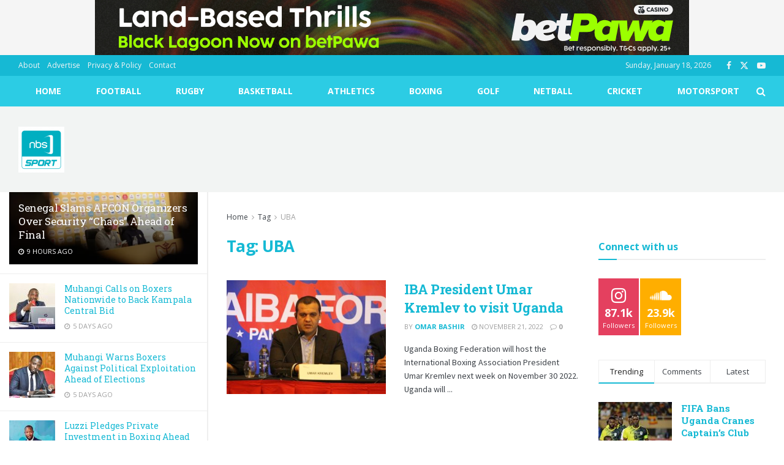

--- FILE ---
content_type: text/html; charset=UTF-8
request_url: https://nbssport.co.ug/tag/uba/
body_size: 25843
content:
<!doctype html>
<!--[if lt IE 7]> <html class="no-js lt-ie9 lt-ie8 lt-ie7" lang="en-US"> <![endif]-->
<!--[if IE 7]>    <html class="no-js lt-ie9 lt-ie8" lang="en-US"> <![endif]-->
<!--[if IE 8]>    <html class="no-js lt-ie9" lang="en-US"> <![endif]-->
<!--[if IE 9]>    <html class="no-js lt-ie10" lang="en-US"> <![endif]-->
<!--[if gt IE 8]><!--> <html class="no-js" lang="en-US"> <!--<![endif]-->
<head>
    <meta http-equiv="Content-Type" content="text/html; charset=UTF-8" />
    <meta name='viewport' content='width=device-width, initial-scale=1, user-scalable=yes' />
    <link rel="profile" href="https://gmpg.org/xfn/11" />
    <link rel="pingback" href="https://nbssport.co.ug/xmlrpc.php" />
    <meta name='robots' content='index, follow, max-image-preview:large, max-snippet:-1, max-video-preview:-1' />
<meta property="og:type" content="website">
<meta property="og:title" content="IBA President Umar Kremlev  to visit Uganda">
<meta property="og:site_name" content="NBS Sport">
<meta property="og:description" content="Uganda Boxing Federation will host the International Boxing Association President Umar Kremlev next week on November 30 2022. Uganda will">
<meta property="og:url" content="https://nbssport.co.ug/tag/uba">
<meta property="og:locale" content="en_US">
<meta property="og:image" content="https://nbssport.co.ug/wp-content/uploads/2022/11/WhatsApp-Image-2022-11-21-at-5.08.01-PM.jpeg">
<meta property="og:image:height" content="480">
<meta property="og:image:width" content="720">
<meta name="twitter:card" content="summary">
<meta name="twitter:url" content="https://nbssport.co.ug/tag/uba">
<meta name="twitter:title" content="IBA President Umar Kremlev  to visit Uganda">
<meta name="twitter:description" content="Uganda Boxing Federation will host the International Boxing Association President Umar Kremlev next week on November 30 2022. Uganda will">
<meta name="twitter:image" content="https://nbssport.co.ug/wp-content/uploads/2022/11/WhatsApp-Image-2022-11-21-at-5.08.01-PM.jpeg">
<meta name="twitter:image:width" content="720">
<meta name="twitter:image:height" content="480">
<meta name="twitter:site" content="http://twitter.com/nbsportug">
			<script type="text/javascript">
			  var jnews_ajax_url = '/?ajax-request=jnews'
			</script>
			<script type="text/javascript">;window.jnews=window.jnews||{},window.jnews.library=window.jnews.library||{},window.jnews.library=function(){"use strict";var e=this;e.win=window,e.doc=document,e.noop=function(){},e.globalBody=e.doc.getElementsByTagName("body")[0],e.globalBody=e.globalBody?e.globalBody:e.doc,e.win.jnewsDataStorage=e.win.jnewsDataStorage||{_storage:new WeakMap,put:function(e,t,n){this._storage.has(e)||this._storage.set(e,new Map),this._storage.get(e).set(t,n)},get:function(e,t){return this._storage.get(e).get(t)},has:function(e,t){return this._storage.has(e)&&this._storage.get(e).has(t)},remove:function(e,t){var n=this._storage.get(e).delete(t);return 0===!this._storage.get(e).size&&this._storage.delete(e),n}},e.windowWidth=function(){return e.win.innerWidth||e.docEl.clientWidth||e.globalBody.clientWidth},e.windowHeight=function(){return e.win.innerHeight||e.docEl.clientHeight||e.globalBody.clientHeight},e.requestAnimationFrame=e.win.requestAnimationFrame||e.win.webkitRequestAnimationFrame||e.win.mozRequestAnimationFrame||e.win.msRequestAnimationFrame||window.oRequestAnimationFrame||function(e){return setTimeout(e,1e3/60)},e.cancelAnimationFrame=e.win.cancelAnimationFrame||e.win.webkitCancelAnimationFrame||e.win.webkitCancelRequestAnimationFrame||e.win.mozCancelAnimationFrame||e.win.msCancelRequestAnimationFrame||e.win.oCancelRequestAnimationFrame||function(e){clearTimeout(e)},e.classListSupport="classList"in document.createElement("_"),e.hasClass=e.classListSupport?function(e,t){return e.classList.contains(t)}:function(e,t){return e.className.indexOf(t)>=0},e.addClass=e.classListSupport?function(t,n){e.hasClass(t,n)||t.classList.add(n)}:function(t,n){e.hasClass(t,n)||(t.className+=" "+n)},e.removeClass=e.classListSupport?function(t,n){e.hasClass(t,n)&&t.classList.remove(n)}:function(t,n){e.hasClass(t,n)&&(t.className=t.className.replace(n,""))},e.objKeys=function(e){var t=[];for(var n in e)Object.prototype.hasOwnProperty.call(e,n)&&t.push(n);return t},e.isObjectSame=function(e,t){var n=!0;return JSON.stringify(e)!==JSON.stringify(t)&&(n=!1),n},e.extend=function(){for(var e,t,n,o=arguments[0]||{},i=1,a=arguments.length;i<a;i++)if(null!==(e=arguments[i]))for(t in e)o!==(n=e[t])&&void 0!==n&&(o[t]=n);return o},e.dataStorage=e.win.jnewsDataStorage,e.isVisible=function(e){return 0!==e.offsetWidth&&0!==e.offsetHeight||e.getBoundingClientRect().length},e.getHeight=function(e){return e.offsetHeight||e.clientHeight||e.getBoundingClientRect().height},e.getWidth=function(e){return e.offsetWidth||e.clientWidth||e.getBoundingClientRect().width},e.supportsPassive=!1;try{var t=Object.defineProperty({},"passive",{get:function(){e.supportsPassive=!0}});"createEvent"in e.doc?e.win.addEventListener("test",null,t):"fireEvent"in e.doc&&e.win.attachEvent("test",null)}catch(e){}e.passiveOption=!!e.supportsPassive&&{passive:!0},e.setStorage=function(e,t){e="jnews-"+e;var n={expired:Math.floor(((new Date).getTime()+432e5)/1e3)};t=Object.assign(n,t);localStorage.setItem(e,JSON.stringify(t))},e.getStorage=function(e){e="jnews-"+e;var t=localStorage.getItem(e);return null!==t&&0<t.length?JSON.parse(localStorage.getItem(e)):{}},e.expiredStorage=function(){var t,n="jnews-";for(var o in localStorage)o.indexOf(n)>-1&&"undefined"!==(t=e.getStorage(o.replace(n,""))).expired&&t.expired<Math.floor((new Date).getTime()/1e3)&&localStorage.removeItem(o)},e.addEvents=function(t,n,o){for(var i in n){var a=["touchstart","touchmove"].indexOf(i)>=0&&!o&&e.passiveOption;"createEvent"in e.doc?t.addEventListener(i,n[i],a):"fireEvent"in e.doc&&t.attachEvent("on"+i,n[i])}},e.removeEvents=function(t,n){for(var o in n)"createEvent"in e.doc?t.removeEventListener(o,n[o]):"fireEvent"in e.doc&&t.detachEvent("on"+o,n[o])},e.triggerEvents=function(t,n,o){var i;o=o||{detail:null};return"createEvent"in e.doc?(!(i=e.doc.createEvent("CustomEvent")||new CustomEvent(n)).initCustomEvent||i.initCustomEvent(n,!0,!1,o),void t.dispatchEvent(i)):"fireEvent"in e.doc?((i=e.doc.createEventObject()).eventType=n,void t.fireEvent("on"+i.eventType,i)):void 0},e.getParents=function(t,n){void 0===n&&(n=e.doc);for(var o=[],i=t.parentNode,a=!1;!a;)if(i){var r=i;r.querySelectorAll(n).length?a=!0:(o.push(r),i=r.parentNode)}else o=[],a=!0;return o},e.forEach=function(e,t,n){for(var o=0,i=e.length;o<i;o++)t.call(n,e[o],o)},e.getText=function(e){return e.innerText||e.textContent},e.setText=function(e,t){var n="object"==typeof t?t.innerText||t.textContent:t;e.innerText&&(e.innerText=n),e.textContent&&(e.textContent=n)},e.httpBuildQuery=function(t){return e.objKeys(t).reduce(function t(n){var o=arguments.length>1&&void 0!==arguments[1]?arguments[1]:null;return function(i,a){var r=n[a];a=encodeURIComponent(a);var s=o?"".concat(o,"[").concat(a,"]"):a;return null==r||"function"==typeof r?(i.push("".concat(s,"=")),i):["number","boolean","string"].includes(typeof r)?(i.push("".concat(s,"=").concat(encodeURIComponent(r))),i):(i.push(e.objKeys(r).reduce(t(r,s),[]).join("&")),i)}}(t),[]).join("&")},e.get=function(t,n,o,i){return o="function"==typeof o?o:e.noop,e.ajax("GET",t,n,o,i)},e.post=function(t,n,o,i){return o="function"==typeof o?o:e.noop,e.ajax("POST",t,n,o,i)},e.ajax=function(t,n,o,i,a){var r=new XMLHttpRequest,s=n,c=e.httpBuildQuery(o);if(t=-1!=["GET","POST"].indexOf(t)?t:"GET",r.open(t,s+("GET"==t?"?"+c:""),!0),"POST"==t&&r.setRequestHeader("Content-type","application/x-www-form-urlencoded"),r.setRequestHeader("X-Requested-With","XMLHttpRequest"),r.onreadystatechange=function(){4===r.readyState&&200<=r.status&&300>r.status&&"function"==typeof i&&i.call(void 0,r.response)},void 0!==a&&!a){return{xhr:r,send:function(){r.send("POST"==t?c:null)}}}return r.send("POST"==t?c:null),{xhr:r}},e.scrollTo=function(t,n,o){function i(e,t,n){this.start=this.position(),this.change=e-this.start,this.currentTime=0,this.increment=20,this.duration=void 0===n?500:n,this.callback=t,this.finish=!1,this.animateScroll()}return Math.easeInOutQuad=function(e,t,n,o){return(e/=o/2)<1?n/2*e*e+t:-n/2*(--e*(e-2)-1)+t},i.prototype.stop=function(){this.finish=!0},i.prototype.move=function(t){e.doc.documentElement.scrollTop=t,e.globalBody.parentNode.scrollTop=t,e.globalBody.scrollTop=t},i.prototype.position=function(){return e.doc.documentElement.scrollTop||e.globalBody.parentNode.scrollTop||e.globalBody.scrollTop},i.prototype.animateScroll=function(){this.currentTime+=this.increment;var t=Math.easeInOutQuad(this.currentTime,this.start,this.change,this.duration);this.move(t),this.currentTime<this.duration&&!this.finish?e.requestAnimationFrame.call(e.win,this.animateScroll.bind(this)):this.callback&&"function"==typeof this.callback&&this.callback()},new i(t,n,o)},e.unwrap=function(t){var n,o=t;e.forEach(t,(function(e,t){n?n+=e:n=e})),o.replaceWith(n)},e.performance={start:function(e){performance.mark(e+"Start")},stop:function(e){performance.mark(e+"End"),performance.measure(e,e+"Start",e+"End")}},e.fps=function(){var t=0,n=0,o=0;!function(){var i=t=0,a=0,r=0,s=document.getElementById("fpsTable"),c=function(t){void 0===document.getElementsByTagName("body")[0]?e.requestAnimationFrame.call(e.win,(function(){c(t)})):document.getElementsByTagName("body")[0].appendChild(t)};null===s&&((s=document.createElement("div")).style.position="fixed",s.style.top="120px",s.style.left="10px",s.style.width="100px",s.style.height="20px",s.style.border="1px solid black",s.style.fontSize="11px",s.style.zIndex="100000",s.style.backgroundColor="white",s.id="fpsTable",c(s));var l=function(){o++,n=Date.now(),(a=(o/(r=(n-t)/1e3)).toPrecision(2))!=i&&(i=a,s.innerHTML=i+"fps"),1<r&&(t=n,o=0),e.requestAnimationFrame.call(e.win,l)};l()}()},e.instr=function(e,t){for(var n=0;n<t.length;n++)if(-1!==e.toLowerCase().indexOf(t[n].toLowerCase()))return!0},e.winLoad=function(t,n){function o(o){if("complete"===e.doc.readyState||"interactive"===e.doc.readyState)return!o||n?setTimeout(t,n||1):t(o),1}o()||e.addEvents(e.win,{load:o})},e.docReady=function(t,n){function o(o){if("complete"===e.doc.readyState||"interactive"===e.doc.readyState)return!o||n?setTimeout(t,n||1):t(o),1}o()||e.addEvents(e.doc,{DOMContentLoaded:o})},e.fireOnce=function(){e.docReady((function(){e.assets=e.assets||[],e.assets.length&&(e.boot(),e.load_assets())}),50)},e.boot=function(){e.length&&e.doc.querySelectorAll("style[media]").forEach((function(e){"not all"==e.getAttribute("media")&&e.removeAttribute("media")}))},e.create_js=function(t,n){var o=e.doc.createElement("script");switch(o.setAttribute("src",t),n){case"defer":o.setAttribute("defer",!0);break;case"async":o.setAttribute("async",!0);break;case"deferasync":o.setAttribute("defer",!0),o.setAttribute("async",!0)}e.globalBody.appendChild(o)},e.load_assets=function(){"object"==typeof e.assets&&e.forEach(e.assets.slice(0),(function(t,n){var o="";t.defer&&(o+="defer"),t.async&&(o+="async"),e.create_js(t.url,o);var i=e.assets.indexOf(t);i>-1&&e.assets.splice(i,1)})),e.assets=jnewsoption.au_scripts=window.jnewsads=[]},e.setCookie=function(e,t,n){var o="";if(n){var i=new Date;i.setTime(i.getTime()+24*n*60*60*1e3),o="; expires="+i.toUTCString()}document.cookie=e+"="+(t||"")+o+"; path=/"},e.getCookie=function(e){for(var t=e+"=",n=document.cookie.split(";"),o=0;o<n.length;o++){for(var i=n[o];" "==i.charAt(0);)i=i.substring(1,i.length);if(0==i.indexOf(t))return i.substring(t.length,i.length)}return null},e.eraseCookie=function(e){document.cookie=e+"=; Path=/; Expires=Thu, 01 Jan 1970 00:00:01 GMT;"},e.docReady((function(){e.globalBody=e.globalBody==e.doc?e.doc.getElementsByTagName("body")[0]:e.globalBody,e.globalBody=e.globalBody?e.globalBody:e.doc})),e.winLoad((function(){e.winLoad((function(){var t=!1;if(void 0!==window.jnewsadmin)if(void 0!==window.file_version_checker){var n=e.objKeys(window.file_version_checker);n.length?n.forEach((function(e){t||"10.0.4"===window.file_version_checker[e]||(t=!0)})):t=!0}else t=!0;t&&(window.jnewsHelper.getMessage(),window.jnewsHelper.getNotice())}),2500)}))},window.jnews.library=new window.jnews.library;</script>
	<!-- This site is optimized with the Yoast SEO plugin v26.5 - https://yoast.com/wordpress/plugins/seo/ -->
	<title>UBA Archives - NBS Sport</title>
	<link rel="canonical" href="https://nbssport.co.ug/tag/uba/" />
	<meta property="og:locale" content="en_US" />
	<meta property="og:type" content="article" />
	<meta property="og:title" content="UBA Archives - NBS Sport" />
	<meta property="og:url" content="https://nbssport.co.ug/tag/uba/" />
	<meta property="og:site_name" content="NBS Sport" />
	<meta name="twitter:card" content="summary_large_image" />
	<meta name="twitter:site" content="@nbsportug" />
	<script type="application/ld+json" class="yoast-schema-graph">{"@context":"https://schema.org","@graph":[{"@type":"CollectionPage","@id":"https://nbssport.co.ug/tag/uba/","url":"https://nbssport.co.ug/tag/uba/","name":"UBA Archives - NBS Sport","isPartOf":{"@id":"https://nbssport.co.ug/#website"},"primaryImageOfPage":{"@id":"https://nbssport.co.ug/tag/uba/#primaryimage"},"image":{"@id":"https://nbssport.co.ug/tag/uba/#primaryimage"},"thumbnailUrl":"https://nbssport.co.ug/wp-content/uploads/2022/11/WhatsApp-Image-2022-11-21-at-5.08.01-PM.jpeg","breadcrumb":{"@id":"https://nbssport.co.ug/tag/uba/#breadcrumb"},"inLanguage":"en-US"},{"@type":"ImageObject","inLanguage":"en-US","@id":"https://nbssport.co.ug/tag/uba/#primaryimage","url":"https://nbssport.co.ug/wp-content/uploads/2022/11/WhatsApp-Image-2022-11-21-at-5.08.01-PM.jpeg","contentUrl":"https://nbssport.co.ug/wp-content/uploads/2022/11/WhatsApp-Image-2022-11-21-at-5.08.01-PM.jpeg","width":720,"height":480},{"@type":"BreadcrumbList","@id":"https://nbssport.co.ug/tag/uba/#breadcrumb","itemListElement":[{"@type":"ListItem","position":1,"name":"Home","item":"https://nbssport.co.ug/"},{"@type":"ListItem","position":2,"name":"UBA"}]},{"@type":"WebSite","@id":"https://nbssport.co.ug/#website","url":"https://nbssport.co.ug/","name":"NBS Sport","description":"Championing Ugandan Sport","publisher":{"@id":"https://nbssport.co.ug/#organization"},"potentialAction":[{"@type":"SearchAction","target":{"@type":"EntryPoint","urlTemplate":"https://nbssport.co.ug/?s={search_term_string}"},"query-input":{"@type":"PropertyValueSpecification","valueRequired":true,"valueName":"search_term_string"}}],"inLanguage":"en-US"},{"@type":"Organization","@id":"https://nbssport.co.ug/#organization","name":"NBS Sport","url":"https://nbssport.co.ug/","logo":{"@type":"ImageObject","inLanguage":"en-US","@id":"https://nbssport.co.ug/#/schema/logo/image/","url":"","contentUrl":"","caption":"NBS Sport"},"image":{"@id":"https://nbssport.co.ug/#/schema/logo/image/"},"sameAs":["https://facebook.com/nbsportug","https://x.com/nbsportug"]}]}</script>
	<!-- / Yoast SEO plugin. -->


<link rel='dns-prefetch' href='//www.googletagmanager.com' />
<link rel='dns-prefetch' href='//fonts.googleapis.com' />
<link rel='preconnect' href='https://fonts.gstatic.com' />
<link rel="alternate" type="application/rss+xml" title="NBS Sport &raquo; Feed" href="https://nbssport.co.ug/feed/" />
<link rel="alternate" type="application/rss+xml" title="NBS Sport &raquo; Comments Feed" href="https://nbssport.co.ug/comments/feed/" />
<link rel="alternate" type="application/rss+xml" title="NBS Sport &raquo; UBA Tag Feed" href="https://nbssport.co.ug/tag/uba/feed/" />
<!-- nbssport.co.ug is managing ads with Advanced Ads 2.0.14 – https://wpadvancedads.com/ --><script data-wpfc-render="false" id="nbssp-ready">
			window.advanced_ads_ready=function(e,a){a=a||"complete";var d=function(e){return"interactive"===a?"loading"!==e:"complete"===e};d(document.readyState)?e():document.addEventListener("readystatechange",(function(a){d(a.target.readyState)&&e()}),{once:"interactive"===a})},window.advanced_ads_ready_queue=window.advanced_ads_ready_queue||[];		</script>
		<style id='wp-img-auto-sizes-contain-inline-css' type='text/css'>
img:is([sizes=auto i],[sizes^="auto," i]){contain-intrinsic-size:3000px 1500px}
/*# sourceURL=wp-img-auto-sizes-contain-inline-css */
</style>
<style id='wp-emoji-styles-inline-css' type='text/css'>

	img.wp-smiley, img.emoji {
		display: inline !important;
		border: none !important;
		box-shadow: none !important;
		height: 1em !important;
		width: 1em !important;
		margin: 0 0.07em !important;
		vertical-align: -0.1em !important;
		background: none !important;
		padding: 0 !important;
	}
/*# sourceURL=wp-emoji-styles-inline-css */
</style>
<style id='wp-block-library-inline-css' type='text/css'>
:root{--wp-block-synced-color:#7a00df;--wp-block-synced-color--rgb:122,0,223;--wp-bound-block-color:var(--wp-block-synced-color);--wp-editor-canvas-background:#ddd;--wp-admin-theme-color:#007cba;--wp-admin-theme-color--rgb:0,124,186;--wp-admin-theme-color-darker-10:#006ba1;--wp-admin-theme-color-darker-10--rgb:0,107,160.5;--wp-admin-theme-color-darker-20:#005a87;--wp-admin-theme-color-darker-20--rgb:0,90,135;--wp-admin-border-width-focus:2px}@media (min-resolution:192dpi){:root{--wp-admin-border-width-focus:1.5px}}.wp-element-button{cursor:pointer}:root .has-very-light-gray-background-color{background-color:#eee}:root .has-very-dark-gray-background-color{background-color:#313131}:root .has-very-light-gray-color{color:#eee}:root .has-very-dark-gray-color{color:#313131}:root .has-vivid-green-cyan-to-vivid-cyan-blue-gradient-background{background:linear-gradient(135deg,#00d084,#0693e3)}:root .has-purple-crush-gradient-background{background:linear-gradient(135deg,#34e2e4,#4721fb 50%,#ab1dfe)}:root .has-hazy-dawn-gradient-background{background:linear-gradient(135deg,#faaca8,#dad0ec)}:root .has-subdued-olive-gradient-background{background:linear-gradient(135deg,#fafae1,#67a671)}:root .has-atomic-cream-gradient-background{background:linear-gradient(135deg,#fdd79a,#004a59)}:root .has-nightshade-gradient-background{background:linear-gradient(135deg,#330968,#31cdcf)}:root .has-midnight-gradient-background{background:linear-gradient(135deg,#020381,#2874fc)}:root{--wp--preset--font-size--normal:16px;--wp--preset--font-size--huge:42px}.has-regular-font-size{font-size:1em}.has-larger-font-size{font-size:2.625em}.has-normal-font-size{font-size:var(--wp--preset--font-size--normal)}.has-huge-font-size{font-size:var(--wp--preset--font-size--huge)}.has-text-align-center{text-align:center}.has-text-align-left{text-align:left}.has-text-align-right{text-align:right}.has-fit-text{white-space:nowrap!important}#end-resizable-editor-section{display:none}.aligncenter{clear:both}.items-justified-left{justify-content:flex-start}.items-justified-center{justify-content:center}.items-justified-right{justify-content:flex-end}.items-justified-space-between{justify-content:space-between}.screen-reader-text{border:0;clip-path:inset(50%);height:1px;margin:-1px;overflow:hidden;padding:0;position:absolute;width:1px;word-wrap:normal!important}.screen-reader-text:focus{background-color:#ddd;clip-path:none;color:#444;display:block;font-size:1em;height:auto;left:5px;line-height:normal;padding:15px 23px 14px;text-decoration:none;top:5px;width:auto;z-index:100000}html :where(.has-border-color){border-style:solid}html :where([style*=border-top-color]){border-top-style:solid}html :where([style*=border-right-color]){border-right-style:solid}html :where([style*=border-bottom-color]){border-bottom-style:solid}html :where([style*=border-left-color]){border-left-style:solid}html :where([style*=border-width]){border-style:solid}html :where([style*=border-top-width]){border-top-style:solid}html :where([style*=border-right-width]){border-right-style:solid}html :where([style*=border-bottom-width]){border-bottom-style:solid}html :where([style*=border-left-width]){border-left-style:solid}html :where(img[class*=wp-image-]){height:auto;max-width:100%}:where(figure){margin:0 0 1em}html :where(.is-position-sticky){--wp-admin--admin-bar--position-offset:var(--wp-admin--admin-bar--height,0px)}@media screen and (max-width:600px){html :where(.is-position-sticky){--wp-admin--admin-bar--position-offset:0px}}

/*# sourceURL=wp-block-library-inline-css */
</style><style id='global-styles-inline-css' type='text/css'>
:root{--wp--preset--aspect-ratio--square: 1;--wp--preset--aspect-ratio--4-3: 4/3;--wp--preset--aspect-ratio--3-4: 3/4;--wp--preset--aspect-ratio--3-2: 3/2;--wp--preset--aspect-ratio--2-3: 2/3;--wp--preset--aspect-ratio--16-9: 16/9;--wp--preset--aspect-ratio--9-16: 9/16;--wp--preset--color--black: #000000;--wp--preset--color--cyan-bluish-gray: #abb8c3;--wp--preset--color--white: #ffffff;--wp--preset--color--pale-pink: #f78da7;--wp--preset--color--vivid-red: #cf2e2e;--wp--preset--color--luminous-vivid-orange: #ff6900;--wp--preset--color--luminous-vivid-amber: #fcb900;--wp--preset--color--light-green-cyan: #7bdcb5;--wp--preset--color--vivid-green-cyan: #00d084;--wp--preset--color--pale-cyan-blue: #8ed1fc;--wp--preset--color--vivid-cyan-blue: #0693e3;--wp--preset--color--vivid-purple: #9b51e0;--wp--preset--gradient--vivid-cyan-blue-to-vivid-purple: linear-gradient(135deg,rgb(6,147,227) 0%,rgb(155,81,224) 100%);--wp--preset--gradient--light-green-cyan-to-vivid-green-cyan: linear-gradient(135deg,rgb(122,220,180) 0%,rgb(0,208,130) 100%);--wp--preset--gradient--luminous-vivid-amber-to-luminous-vivid-orange: linear-gradient(135deg,rgb(252,185,0) 0%,rgb(255,105,0) 100%);--wp--preset--gradient--luminous-vivid-orange-to-vivid-red: linear-gradient(135deg,rgb(255,105,0) 0%,rgb(207,46,46) 100%);--wp--preset--gradient--very-light-gray-to-cyan-bluish-gray: linear-gradient(135deg,rgb(238,238,238) 0%,rgb(169,184,195) 100%);--wp--preset--gradient--cool-to-warm-spectrum: linear-gradient(135deg,rgb(74,234,220) 0%,rgb(151,120,209) 20%,rgb(207,42,186) 40%,rgb(238,44,130) 60%,rgb(251,105,98) 80%,rgb(254,248,76) 100%);--wp--preset--gradient--blush-light-purple: linear-gradient(135deg,rgb(255,206,236) 0%,rgb(152,150,240) 100%);--wp--preset--gradient--blush-bordeaux: linear-gradient(135deg,rgb(254,205,165) 0%,rgb(254,45,45) 50%,rgb(107,0,62) 100%);--wp--preset--gradient--luminous-dusk: linear-gradient(135deg,rgb(255,203,112) 0%,rgb(199,81,192) 50%,rgb(65,88,208) 100%);--wp--preset--gradient--pale-ocean: linear-gradient(135deg,rgb(255,245,203) 0%,rgb(182,227,212) 50%,rgb(51,167,181) 100%);--wp--preset--gradient--electric-grass: linear-gradient(135deg,rgb(202,248,128) 0%,rgb(113,206,126) 100%);--wp--preset--gradient--midnight: linear-gradient(135deg,rgb(2,3,129) 0%,rgb(40,116,252) 100%);--wp--preset--font-size--small: 13px;--wp--preset--font-size--medium: 20px;--wp--preset--font-size--large: 36px;--wp--preset--font-size--x-large: 42px;--wp--preset--spacing--20: 0.44rem;--wp--preset--spacing--30: 0.67rem;--wp--preset--spacing--40: 1rem;--wp--preset--spacing--50: 1.5rem;--wp--preset--spacing--60: 2.25rem;--wp--preset--spacing--70: 3.38rem;--wp--preset--spacing--80: 5.06rem;--wp--preset--shadow--natural: 6px 6px 9px rgba(0, 0, 0, 0.2);--wp--preset--shadow--deep: 12px 12px 50px rgba(0, 0, 0, 0.4);--wp--preset--shadow--sharp: 6px 6px 0px rgba(0, 0, 0, 0.2);--wp--preset--shadow--outlined: 6px 6px 0px -3px rgb(255, 255, 255), 6px 6px rgb(0, 0, 0);--wp--preset--shadow--crisp: 6px 6px 0px rgb(0, 0, 0);}:where(.is-layout-flex){gap: 0.5em;}:where(.is-layout-grid){gap: 0.5em;}body .is-layout-flex{display: flex;}.is-layout-flex{flex-wrap: wrap;align-items: center;}.is-layout-flex > :is(*, div){margin: 0;}body .is-layout-grid{display: grid;}.is-layout-grid > :is(*, div){margin: 0;}:where(.wp-block-columns.is-layout-flex){gap: 2em;}:where(.wp-block-columns.is-layout-grid){gap: 2em;}:where(.wp-block-post-template.is-layout-flex){gap: 1.25em;}:where(.wp-block-post-template.is-layout-grid){gap: 1.25em;}.has-black-color{color: var(--wp--preset--color--black) !important;}.has-cyan-bluish-gray-color{color: var(--wp--preset--color--cyan-bluish-gray) !important;}.has-white-color{color: var(--wp--preset--color--white) !important;}.has-pale-pink-color{color: var(--wp--preset--color--pale-pink) !important;}.has-vivid-red-color{color: var(--wp--preset--color--vivid-red) !important;}.has-luminous-vivid-orange-color{color: var(--wp--preset--color--luminous-vivid-orange) !important;}.has-luminous-vivid-amber-color{color: var(--wp--preset--color--luminous-vivid-amber) !important;}.has-light-green-cyan-color{color: var(--wp--preset--color--light-green-cyan) !important;}.has-vivid-green-cyan-color{color: var(--wp--preset--color--vivid-green-cyan) !important;}.has-pale-cyan-blue-color{color: var(--wp--preset--color--pale-cyan-blue) !important;}.has-vivid-cyan-blue-color{color: var(--wp--preset--color--vivid-cyan-blue) !important;}.has-vivid-purple-color{color: var(--wp--preset--color--vivid-purple) !important;}.has-black-background-color{background-color: var(--wp--preset--color--black) !important;}.has-cyan-bluish-gray-background-color{background-color: var(--wp--preset--color--cyan-bluish-gray) !important;}.has-white-background-color{background-color: var(--wp--preset--color--white) !important;}.has-pale-pink-background-color{background-color: var(--wp--preset--color--pale-pink) !important;}.has-vivid-red-background-color{background-color: var(--wp--preset--color--vivid-red) !important;}.has-luminous-vivid-orange-background-color{background-color: var(--wp--preset--color--luminous-vivid-orange) !important;}.has-luminous-vivid-amber-background-color{background-color: var(--wp--preset--color--luminous-vivid-amber) !important;}.has-light-green-cyan-background-color{background-color: var(--wp--preset--color--light-green-cyan) !important;}.has-vivid-green-cyan-background-color{background-color: var(--wp--preset--color--vivid-green-cyan) !important;}.has-pale-cyan-blue-background-color{background-color: var(--wp--preset--color--pale-cyan-blue) !important;}.has-vivid-cyan-blue-background-color{background-color: var(--wp--preset--color--vivid-cyan-blue) !important;}.has-vivid-purple-background-color{background-color: var(--wp--preset--color--vivid-purple) !important;}.has-black-border-color{border-color: var(--wp--preset--color--black) !important;}.has-cyan-bluish-gray-border-color{border-color: var(--wp--preset--color--cyan-bluish-gray) !important;}.has-white-border-color{border-color: var(--wp--preset--color--white) !important;}.has-pale-pink-border-color{border-color: var(--wp--preset--color--pale-pink) !important;}.has-vivid-red-border-color{border-color: var(--wp--preset--color--vivid-red) !important;}.has-luminous-vivid-orange-border-color{border-color: var(--wp--preset--color--luminous-vivid-orange) !important;}.has-luminous-vivid-amber-border-color{border-color: var(--wp--preset--color--luminous-vivid-amber) !important;}.has-light-green-cyan-border-color{border-color: var(--wp--preset--color--light-green-cyan) !important;}.has-vivid-green-cyan-border-color{border-color: var(--wp--preset--color--vivid-green-cyan) !important;}.has-pale-cyan-blue-border-color{border-color: var(--wp--preset--color--pale-cyan-blue) !important;}.has-vivid-cyan-blue-border-color{border-color: var(--wp--preset--color--vivid-cyan-blue) !important;}.has-vivid-purple-border-color{border-color: var(--wp--preset--color--vivid-purple) !important;}.has-vivid-cyan-blue-to-vivid-purple-gradient-background{background: var(--wp--preset--gradient--vivid-cyan-blue-to-vivid-purple) !important;}.has-light-green-cyan-to-vivid-green-cyan-gradient-background{background: var(--wp--preset--gradient--light-green-cyan-to-vivid-green-cyan) !important;}.has-luminous-vivid-amber-to-luminous-vivid-orange-gradient-background{background: var(--wp--preset--gradient--luminous-vivid-amber-to-luminous-vivid-orange) !important;}.has-luminous-vivid-orange-to-vivid-red-gradient-background{background: var(--wp--preset--gradient--luminous-vivid-orange-to-vivid-red) !important;}.has-very-light-gray-to-cyan-bluish-gray-gradient-background{background: var(--wp--preset--gradient--very-light-gray-to-cyan-bluish-gray) !important;}.has-cool-to-warm-spectrum-gradient-background{background: var(--wp--preset--gradient--cool-to-warm-spectrum) !important;}.has-blush-light-purple-gradient-background{background: var(--wp--preset--gradient--blush-light-purple) !important;}.has-blush-bordeaux-gradient-background{background: var(--wp--preset--gradient--blush-bordeaux) !important;}.has-luminous-dusk-gradient-background{background: var(--wp--preset--gradient--luminous-dusk) !important;}.has-pale-ocean-gradient-background{background: var(--wp--preset--gradient--pale-ocean) !important;}.has-electric-grass-gradient-background{background: var(--wp--preset--gradient--electric-grass) !important;}.has-midnight-gradient-background{background: var(--wp--preset--gradient--midnight) !important;}.has-small-font-size{font-size: var(--wp--preset--font-size--small) !important;}.has-medium-font-size{font-size: var(--wp--preset--font-size--medium) !important;}.has-large-font-size{font-size: var(--wp--preset--font-size--large) !important;}.has-x-large-font-size{font-size: var(--wp--preset--font-size--x-large) !important;}
/*# sourceURL=global-styles-inline-css */
</style>

<style id='classic-theme-styles-inline-css' type='text/css'>
/*! This file is auto-generated */
.wp-block-button__link{color:#fff;background-color:#32373c;border-radius:9999px;box-shadow:none;text-decoration:none;padding:calc(.667em + 2px) calc(1.333em + 2px);font-size:1.125em}.wp-block-file__button{background:#32373c;color:#fff;text-decoration:none}
/*# sourceURL=/wp-includes/css/classic-themes.min.css */
</style>
<link rel='stylesheet' id='dashicons-css' href='https://nbssport.co.ug/wp-includes/css/dashicons.min.css?ver=6.9' type='text/css' media='all' />
<link rel='stylesheet' id='sportspress-general-css' href='//nbssport.co.ug/wp-content/plugins/sportspress/assets/css/sportspress.css?ver=2.7.26' type='text/css' media='all' />
<link rel='stylesheet' id='sportspress-icons-css' href='//nbssport.co.ug/wp-content/plugins/sportspress/assets/css/icons.css?ver=2.7.26' type='text/css' media='all' />
<link rel='stylesheet' id='sportspress-roboto-css' href='//fonts.googleapis.com/css?family=Roboto%3A400%2C500&#038;subset=cyrillic%2Ccyrillic-ext%2Cgreek%2Cgreek-ext%2Clatin-ext%2Cvietnamese&#038;ver=2.7' type='text/css' media='all' />
<link rel='stylesheet' id='sportspress-style-css' href='//nbssport.co.ug/wp-content/plugins/sportspress/assets/css/sportspress-style.css?ver=2.7' type='text/css' media='all' />
<link rel='stylesheet' id='sportspress-style-ltr-css' href='//nbssport.co.ug/wp-content/plugins/sportspress/assets/css/sportspress-style-ltr.css?ver=2.7' type='text/css' media='all' />
<link rel='stylesheet' id='wpum-frontend-css' href='https://nbssport.co.ug/wp-content/plugins/wp-user-manager/assets/css/wpum.min.css?ver=2.9.12' type='text/css' media='all' />
<link rel='stylesheet' id='js_composer_front-css' href='https://nbssport.co.ug/wp-content/plugins/js_composer/assets/css/js_composer.min.css?ver=6.9.0' type='text/css' media='all' />
<link rel='stylesheet' id='jeg_customizer_font-css' href='//fonts.googleapis.com/css?family=Open+Sans%3Aregular%2C600%2C700%7CRoboto+Slab%3A300%2Cregular%2C700%7CSource+Sans+Pro%3Aregular%2C600%2C700&#038;display=swap&#038;ver=1.3.0' type='text/css' media='all' />
<link rel='stylesheet' id='font-awesome-css' href='https://nbssport.co.ug/wp-content/themes/jnews/assets/fonts/font-awesome/font-awesome.min.css?ver=12.0.1' type='text/css' media='all' />
<link rel='stylesheet' id='jnews-frontend-css' href='https://nbssport.co.ug/wp-content/themes/jnews/assets/dist/frontend.min.css?ver=12.0.1' type='text/css' media='all' />
<link rel='stylesheet' id='jnews-js-composer-css' href='https://nbssport.co.ug/wp-content/themes/jnews/assets/css/js-composer-frontend.css?ver=12.0.1' type='text/css' media='all' />
<link rel='stylesheet' id='jnews-style-css' href='https://nbssport.co.ug/wp-content/themes/jnews/style.css?ver=12.0.1' type='text/css' media='all' />
<link rel='stylesheet' id='jnews-darkmode-css' href='https://nbssport.co.ug/wp-content/themes/jnews/assets/css/darkmode.css?ver=12.0.1' type='text/css' media='all' />
<link rel='stylesheet' id='jnews-scheme-css' href='https://nbssport.co.ug/wp-content/uploads/jnews/scheme.css?ver=1763627652' type='text/css' media='all' />
<link rel='stylesheet' id='jnews-social-login-style-css' href='https://nbssport.co.ug/wp-content/plugins/jnews-social-login/assets/css/plugin.css?ver=11.0.4' type='text/css' media='all' />
<style type="text/css"></style><script type="text/javascript" src="https://nbssport.co.ug/wp-includes/js/jquery/jquery.min.js?ver=3.7.1" id="jquery-core-js"></script>
<script type="text/javascript" src="https://nbssport.co.ug/wp-includes/js/jquery/jquery-migrate.min.js?ver=3.4.1" id="jquery-migrate-js"></script>
<script type="text/javascript" id="jsjoomsportlivemacthes-js-extra">
/* <![CDATA[ */
var jslAjax = {"ajax_url":"https://nbssport.co.ug/wp-admin/admin-ajax.php"};
//# sourceURL=jsjoomsportlivemacthes-js-extra
/* ]]> */
</script>
<script type="text/javascript" src="https://nbssport.co.ug/wp-content/plugins/joomsport-sports-league-results-management/includes/../sportleague/assets/js/joomsport_live.js?ver=6.9" id="jsjoomsportlivemacthes-js"></script>
<script type="text/javascript" id="advanced-ads-advanced-js-js-extra">
/* <![CDATA[ */
var advads_options = {"blog_id":"1","privacy":{"enabled":false,"state":"not_needed"}};
//# sourceURL=advanced-ads-advanced-js-js-extra
/* ]]> */
</script>
<script type="text/javascript" src="https://nbssport.co.ug/wp-content/plugins/advanced-ads/public/assets/js/advanced.min.js?ver=2.0.14" id="advanced-ads-advanced-js-js"></script>

<!-- Google tag (gtag.js) snippet added by Site Kit -->
<!-- Google Analytics snippet added by Site Kit -->
<script type="text/javascript" src="https://www.googletagmanager.com/gtag/js?id=GT-K4V6RJNC" id="google_gtagjs-js" async></script>
<script type="text/javascript" id="google_gtagjs-js-after">
/* <![CDATA[ */
window.dataLayer = window.dataLayer || [];function gtag(){dataLayer.push(arguments);}
gtag("set","linker",{"domains":["nbssport.co.ug"]});
gtag("js", new Date());
gtag("set", "developer_id.dZTNiMT", true);
gtag("config", "GT-K4V6RJNC");
 window._googlesitekit = window._googlesitekit || {}; window._googlesitekit.throttledEvents = []; window._googlesitekit.gtagEvent = (name, data) => { var key = JSON.stringify( { name, data } ); if ( !! window._googlesitekit.throttledEvents[ key ] ) { return; } window._googlesitekit.throttledEvents[ key ] = true; setTimeout( () => { delete window._googlesitekit.throttledEvents[ key ]; }, 5 ); gtag( "event", name, { ...data, event_source: "site-kit" } ); }; 
//# sourceURL=google_gtagjs-js-after
/* ]]> */
</script>
<link rel="https://api.w.org/" href="https://nbssport.co.ug/wp-json/" /><link rel="alternate" title="JSON" type="application/json" href="https://nbssport.co.ug/wp-json/wp/v2/tags/231" /><link rel="EditURI" type="application/rsd+xml" title="RSD" href="https://nbssport.co.ug/xmlrpc.php?rsd" />
<meta name="generator" content="WordPress 6.9" />
<meta name="generator" content="SportsPress 2.7.26" />
<meta name="generator" content="Site Kit by Google 1.167.0" /><script type="text/javascript">
                var ajaxurl = "https://nbssport.co.ug/wp-admin/admin-ajax.php";
              </script><script type="text/javascript">
		var advadsCfpQueue = [];
		var advadsCfpAd = function( adID ){
			if ( 'undefined' == typeof advadsProCfp ) { advadsCfpQueue.push( adID ) } else { advadsProCfp.addElement( adID ) }
		};
		</script>
		<meta name="generator" content="Powered by WPBakery Page Builder - drag and drop page builder for WordPress."/>
<script type='application/ld+json'>{"@context":"http:\/\/schema.org","@type":"Organization","@id":"https:\/\/nbssport.co.ug\/#organization","url":"https:\/\/nbssport.co.ug\/","name":"","logo":{"@type":"ImageObject","url":""},"sameAs":["http:\/\/facebook.com\/nbsportug","http:\/\/twitter.com\/nbsportug","http:\/\/youtube.com.com\/nbsportug"]}</script>
<script type='application/ld+json'>{"@context":"http:\/\/schema.org","@type":"WebSite","@id":"https:\/\/nbssport.co.ug\/#website","url":"https:\/\/nbssport.co.ug\/","name":"","potentialAction":{"@type":"SearchAction","target":"https:\/\/nbssport.co.ug\/?s={search_term_string}","query-input":"required name=search_term_string"}}</script>
<link rel="icon" href="https://nbssport.co.ug/wp-content/uploads/2022/06/cropped-NBS-Sport-Logo-1-2-32x32.png" sizes="32x32" />
<link rel="icon" href="https://nbssport.co.ug/wp-content/uploads/2022/06/cropped-NBS-Sport-Logo-1-2-192x192.png" sizes="192x192" />
<link rel="apple-touch-icon" href="https://nbssport.co.ug/wp-content/uploads/2022/06/cropped-NBS-Sport-Logo-1-2-180x180.png" />
<meta name="msapplication-TileImage" content="https://nbssport.co.ug/wp-content/uploads/2022/06/cropped-NBS-Sport-Logo-1-2-270x270.png" />
<style id="jeg_dynamic_css" type="text/css" data-type="jeg_custom-css">body { --j-body-color : #3d4248; --j-accent-color : #16b9d4; --j-alt-color : #a9a9a9; --j-heading-color : #16b9d4; } body,.jeg_newsfeed_list .tns-outer .tns-controls button,.jeg_filter_button,.owl-carousel .owl-nav div,.jeg_readmore,.jeg_hero_style_7 .jeg_post_meta a,.widget_calendar thead th,.widget_calendar tfoot a,.jeg_socialcounter a,.entry-header .jeg_meta_like a,.entry-header .jeg_meta_comment a,.entry-header .jeg_meta_donation a,.entry-header .jeg_meta_bookmark a,.entry-content tbody tr:hover,.entry-content th,.jeg_splitpost_nav li:hover a,#breadcrumbs a,.jeg_author_socials a:hover,.jeg_footer_content a,.jeg_footer_bottom a,.jeg_cartcontent,.woocommerce .woocommerce-breadcrumb a { color : #3d4248; } a, .jeg_menu_style_5>li>a:hover, .jeg_menu_style_5>li.sfHover>a, .jeg_menu_style_5>li.current-menu-item>a, .jeg_menu_style_5>li.current-menu-ancestor>a, .jeg_navbar .jeg_menu:not(.jeg_main_menu)>li>a:hover, .jeg_midbar .jeg_menu:not(.jeg_main_menu)>li>a:hover, .jeg_side_tabs li.active, .jeg_block_heading_5 strong, .jeg_block_heading_6 strong, .jeg_block_heading_7 strong, .jeg_block_heading_8 strong, .jeg_subcat_list li a:hover, .jeg_subcat_list li button:hover, .jeg_pl_lg_7 .jeg_thumb .jeg_post_category a, .jeg_pl_xs_2:before, .jeg_pl_xs_4 .jeg_postblock_content:before, .jeg_postblock .jeg_post_title a:hover, .jeg_hero_style_6 .jeg_post_title a:hover, .jeg_sidefeed .jeg_pl_xs_3 .jeg_post_title a:hover, .widget_jnews_popular .jeg_post_title a:hover, .jeg_meta_author a, .widget_archive li a:hover, .widget_pages li a:hover, .widget_meta li a:hover, .widget_recent_entries li a:hover, .widget_rss li a:hover, .widget_rss cite, .widget_categories li a:hover, .widget_categories li.current-cat>a, #breadcrumbs a:hover, .jeg_share_count .counts, .commentlist .bypostauthor>.comment-body>.comment-author>.fn, span.required, .jeg_review_title, .bestprice .price, .authorlink a:hover, .jeg_vertical_playlist .jeg_video_playlist_play_icon, .jeg_vertical_playlist .jeg_video_playlist_item.active .jeg_video_playlist_thumbnail:before, .jeg_horizontal_playlist .jeg_video_playlist_play, .woocommerce li.product .pricegroup .button, .widget_display_forums li a:hover, .widget_display_topics li:before, .widget_display_replies li:before, .widget_display_views li:before, .bbp-breadcrumb a:hover, .jeg_mobile_menu li.sfHover>a, .jeg_mobile_menu li a:hover, .split-template-6 .pagenum, .jeg_mobile_menu_style_5>li>a:hover, .jeg_mobile_menu_style_5>li.sfHover>a, .jeg_mobile_menu_style_5>li.current-menu-item>a, .jeg_mobile_menu_style_5>li.current-menu-ancestor>a, .jeg_mobile_menu.jeg_menu_dropdown li.open > div > a ,.jeg_menu_dropdown.language-swicher .sub-menu li a:hover { color : #16b9d4; } .jeg_menu_style_1>li>a:before, .jeg_menu_style_2>li>a:before, .jeg_menu_style_3>li>a:before, .jeg_side_toggle, .jeg_slide_caption .jeg_post_category a, .jeg_slider_type_1_wrapper .tns-controls button.tns-next, .jeg_block_heading_1 .jeg_block_title span, .jeg_block_heading_2 .jeg_block_title span, .jeg_block_heading_3, .jeg_block_heading_4 .jeg_block_title span, .jeg_block_heading_6:after, .jeg_pl_lg_box .jeg_post_category a, .jeg_pl_md_box .jeg_post_category a, .jeg_readmore:hover, .jeg_thumb .jeg_post_category a, .jeg_block_loadmore a:hover, .jeg_postblock.alt .jeg_block_loadmore a:hover, .jeg_block_loadmore a.active, .jeg_postblock_carousel_2 .jeg_post_category a, .jeg_heroblock .jeg_post_category a, .jeg_pagenav_1 .page_number.active, .jeg_pagenav_1 .page_number.active:hover, input[type="submit"], .btn, .button, .widget_tag_cloud a:hover, .popularpost_item:hover .jeg_post_title a:before, .jeg_splitpost_4 .page_nav, .jeg_splitpost_5 .page_nav, .jeg_post_via a:hover, .jeg_post_source a:hover, .jeg_post_tags a:hover, .comment-reply-title small a:before, .comment-reply-title small a:after, .jeg_storelist .productlink, .authorlink li.active a:before, .jeg_footer.dark .socials_widget:not(.nobg) a:hover .fa,.jeg_footer.dark .socials_widget:not(.nobg) a:hover > span.jeg-icon, div.jeg_breakingnews_title, .jeg_overlay_slider_bottom_wrapper .tns-controls button, .jeg_overlay_slider_bottom_wrapper .tns-controls button:hover, .jeg_vertical_playlist .jeg_video_playlist_current, .woocommerce span.onsale, .woocommerce #respond input#submit:hover, .woocommerce a.button:hover, .woocommerce button.button:hover, .woocommerce input.button:hover, .woocommerce #respond input#submit.alt, .woocommerce a.button.alt, .woocommerce button.button.alt, .woocommerce input.button.alt, .jeg_popup_post .caption, .jeg_footer.dark input[type="submit"], .jeg_footer.dark .btn, .jeg_footer.dark .button, .footer_widget.widget_tag_cloud a:hover, .jeg_inner_content .content-inner .jeg_post_category a:hover, #buddypress .standard-form button, #buddypress a.button, #buddypress input[type="submit"], #buddypress input[type="button"], #buddypress input[type="reset"], #buddypress ul.button-nav li a, #buddypress .generic-button a, #buddypress .generic-button button, #buddypress .comment-reply-link, #buddypress a.bp-title-button, #buddypress.buddypress-wrap .members-list li .user-update .activity-read-more a, div#buddypress .standard-form button:hover, div#buddypress a.button:hover, div#buddypress input[type="submit"]:hover, div#buddypress input[type="button"]:hover, div#buddypress input[type="reset"]:hover, div#buddypress ul.button-nav li a:hover, div#buddypress .generic-button a:hover, div#buddypress .generic-button button:hover, div#buddypress .comment-reply-link:hover, div#buddypress a.bp-title-button:hover, div#buddypress.buddypress-wrap .members-list li .user-update .activity-read-more a:hover, #buddypress #item-nav .item-list-tabs ul li a:before, .jeg_inner_content .jeg_meta_container .follow-wrapper a { background-color : #16b9d4; } .jeg_block_heading_7 .jeg_block_title span, .jeg_readmore:hover, .jeg_block_loadmore a:hover, .jeg_block_loadmore a.active, .jeg_pagenav_1 .page_number.active, .jeg_pagenav_1 .page_number.active:hover, .jeg_pagenav_3 .page_number:hover, .jeg_prevnext_post a:hover h3, .jeg_overlay_slider .jeg_post_category, .jeg_sidefeed .jeg_post.active, .jeg_vertical_playlist.jeg_vertical_playlist .jeg_video_playlist_item.active .jeg_video_playlist_thumbnail img, .jeg_horizontal_playlist .jeg_video_playlist_item.active { border-color : #16b9d4; } .jeg_tabpost_nav li.active, .woocommerce div.product .woocommerce-tabs ul.tabs li.active, .jeg_mobile_menu_style_1>li.current-menu-item a, .jeg_mobile_menu_style_1>li.current-menu-ancestor a, .jeg_mobile_menu_style_2>li.current-menu-item::after, .jeg_mobile_menu_style_2>li.current-menu-ancestor::after, .jeg_mobile_menu_style_3>li.current-menu-item::before, .jeg_mobile_menu_style_3>li.current-menu-ancestor::before { border-bottom-color : #16b9d4; } .jeg_post_share .jeg-icon svg { fill : #16b9d4; } .jeg_post_meta .fa, .jeg_post_meta .jpwt-icon, .entry-header .jeg_post_meta .fa, .jeg_review_stars, .jeg_price_review_list { color : #a9a9a9; } .jeg_share_button.share-float.share-monocrhome a { background-color : #a9a9a9; } h1,h2,h3,h4,h5,h6,.jeg_post_title a,.entry-header .jeg_post_title,.jeg_hero_style_7 .jeg_post_title a,.jeg_block_title,.jeg_splitpost_bar .current_title,.jeg_video_playlist_title,.gallery-caption,.jeg_push_notification_button>a.button { color : #16b9d4; } .split-template-9 .pagenum, .split-template-10 .pagenum, .split-template-11 .pagenum, .split-template-12 .pagenum, .split-template-13 .pagenum, .split-template-15 .pagenum, .split-template-18 .pagenum, .split-template-20 .pagenum, .split-template-19 .current_title span, .split-template-20 .current_title span { background-color : #16b9d4; } .jeg_topbar, .jeg_topbar.dark, .jeg_topbar.custom { background : #16b9d4; } .jeg_topbar, .jeg_topbar.dark { border-color : rgba(255,255,255,0); color : #f5f5f5; } .jeg_topbar .jeg_nav_item, .jeg_topbar.dark .jeg_nav_item { border-color : rgba(255,255,255,0); } .jeg_midbar, .jeg_midbar.dark { background-color : #f2f4f3; } .jeg_header .jeg_bottombar.jeg_navbar_wrapper:not(.jeg_navbar_boxed), .jeg_header .jeg_bottombar.jeg_navbar_boxed .jeg_nav_row { background : #2ccce4; } .jeg_header .jeg_bottombar, .jeg_header .jeg_bottombar.jeg_navbar_dark, .jeg_bottombar.jeg_navbar_boxed .jeg_nav_row, .jeg_bottombar.jeg_navbar_dark.jeg_navbar_boxed .jeg_nav_row { border-bottom-width : 0px; } .jeg_header_sticky .jeg_navbar_wrapper:not(.jeg_navbar_boxed), .jeg_header_sticky .jeg_navbar_boxed .jeg_nav_row { background : #02adbf; } .jeg_stickybar, .jeg_stickybar.dark { border-bottom-width : 0px; } .jeg_mobile_midbar, .jeg_mobile_midbar.dark { background : #16b9d4; } .jeg_header .socials_widget > a > i.fa:before { color : #f5f5f5; } .jeg_header .socials_widget.nobg > a > i > span.jeg-icon svg { fill : #f5f5f5; } .jeg_header .socials_widget.nobg > a > span.jeg-icon svg { fill : #f5f5f5; } .jeg_header .socials_widget > a > span.jeg-icon svg { fill : #f5f5f5; } .jeg_header .socials_widget > a > i > span.jeg-icon svg { fill : #f5f5f5; } .jeg_header .jeg_search_wrapper.search_icon .jeg_search_toggle { color : #ffffff; } .jeg_header .jeg_search_wrapper.jeg_search_popup_expand .jeg_search_form, .jeg_header .jeg_search_popup_expand .jeg_search_result, .jeg_header .jeg_search_popup_expand .jeg_search_result .search-noresult, .jeg_header .jeg_search_popup_expand .jeg_search_result .search-all-button { border-color : rgba(61,66,72,0); } .jeg_header .jeg_search_expanded .jeg_search_popup_expand .jeg_search_form:after { border-bottom-color : rgba(61,66,72,0); } .jeg_header .jeg_search_wrapper.jeg_search_popup_expand .jeg_search_form .jeg_search_input { background : rgba(177,177,177,0.1); border-color : rgba(177,177,177,0.3); } .jeg_header .jeg_search_no_expand .jeg_search_form .jeg_search_input::-webkit-input-placeholder { color : #f5f5f5; } .jeg_header .jeg_search_no_expand .jeg_search_form .jeg_search_input:-moz-placeholder { color : #f5f5f5; } .jeg_header .jeg_search_no_expand .jeg_search_form .jeg_search_input::-moz-placeholder { color : #f5f5f5; } .jeg_header .jeg_search_no_expand .jeg_search_form .jeg_search_input:-ms-input-placeholder { color : #f5f5f5; } .jeg_header .jeg_menu.jeg_main_menu > li > a { color : #ffffff; } .jeg_menu_style_1 > li > a:before, .jeg_menu_style_2 > li > a:before, .jeg_menu_style_3 > li > a:before { background : #ffd400; } .jeg_header .jeg_navbar_wrapper .sf-arrows .sf-with-ul:after { color : #ffd400; } .jnews .jeg_menu.jeg_top_menu li > ul { background-color : #02adbf; } .jeg_footer_content,.jeg_footer.dark .jeg_footer_content { background-color : #09282c; } .jeg_footer_secondary,.jeg_footer.dark .jeg_footer_secondary,.jeg_footer_bottom,.jeg_footer.dark .jeg_footer_bottom,.jeg_footer_sidecontent .jeg_footer_primary { color : rgba(255,255,255,0.6); } .jeg_footer_bottom a,.jeg_footer.dark .jeg_footer_bottom a,.jeg_footer_secondary a,.jeg_footer.dark .jeg_footer_secondary a,.jeg_footer_sidecontent .jeg_footer_primary a,.jeg_footer_sidecontent.dark .jeg_footer_primary a { color : #ffffff; } .socials_widget a .fa,.jeg_footer.dark .socials_widget a .fa,.jeg_footer .socials_widget.nobg .fa,.jeg_footer.dark .socials_widget.nobg .fa,.jeg_footer .socials_widget:not(.nobg) a .fa,.jeg_footer.dark .socials_widget:not(.nobg) a .fa { color : #ffffff; } .jeg_footer .socials_widget.nobg span.jeg-icon svg, .jeg_footer div.socials_widget span.jeg-icon svg { fill : #ffffff; } .socials_widget a:hover .fa,.jeg_footer.dark .socials_widget a:hover .fa,.socials_widget a:hover .fa,.jeg_footer.dark .socials_widget a:hover .fa,.jeg_footer .socials_widget.nobg a:hover .fa,.jeg_footer.dark .socials_widget.nobg a:hover .fa,.jeg_footer .socials_widget:not(.nobg) a:hover .fa,.jeg_footer.dark .socials_widget:not(.nobg) a:hover .fa { color : #ffc600; } .jeg_footer .socials_widget.nobg span.jeg-icon svg:hover, .jeg_footer div.socials_widget span.jeg-icon svg:hover { fill : #ffc600; } body,input,textarea,select,.chosen-container-single .chosen-single,.btn,.button { font-family: "Open Sans",Helvetica,Arial,sans-serif; } .jeg_post_title, .entry-header .jeg_post_title, .jeg_single_tpl_2 .entry-header .jeg_post_title, .jeg_single_tpl_3 .entry-header .jeg_post_title, .jeg_single_tpl_6 .entry-header .jeg_post_title, .jeg_content .jeg_custom_title_wrapper .jeg_post_title { font-family: "Roboto Slab",Helvetica,Arial,sans-serif; } .jeg_post_excerpt p, .content-inner p { font-family: "Source Sans Pro",Helvetica,Arial,sans-serif; } .jeg_thumb .jeg_post_category a,.jeg_pl_lg_box .jeg_post_category a,.jeg_pl_md_box .jeg_post_category a,.jeg_postblock_carousel_2 .jeg_post_category a,.jeg_heroblock .jeg_post_category a,.jeg_slide_caption .jeg_post_category a { background-color : #ffc600; color : #3d4248; } .jeg_overlay_slider .jeg_post_category,.jeg_thumb .jeg_post_category a,.jeg_pl_lg_box .jeg_post_category a,.jeg_pl_md_box .jeg_post_category a,.jeg_postblock_carousel_2 .jeg_post_category a,.jeg_heroblock .jeg_post_category a,.jeg_slide_caption .jeg_post_category a { border-color : #ffc600; } </style><style type="text/css">
					.no_thumbnail .jeg_thumb,
					.thumbnail-container.no_thumbnail {
					    display: none !important;
					}
					.jeg_search_result .jeg_pl_xs_3.no_thumbnail .jeg_postblock_content,
					.jeg_sidefeed .jeg_pl_xs_3.no_thumbnail .jeg_postblock_content,
					.jeg_pl_sm.no_thumbnail .jeg_postblock_content {
					    margin-left: 0;
					}
					.jeg_postblock_11 .no_thumbnail .jeg_postblock_content,
					.jeg_postblock_12 .no_thumbnail .jeg_postblock_content,
					.jeg_postblock_12.jeg_col_3o3 .no_thumbnail .jeg_postblock_content  {
					    margin-top: 0;
					}
					.jeg_postblock_15 .jeg_pl_md_box.no_thumbnail .jeg_postblock_content,
					.jeg_postblock_19 .jeg_pl_md_box.no_thumbnail .jeg_postblock_content,
					.jeg_postblock_24 .jeg_pl_md_box.no_thumbnail .jeg_postblock_content,
					.jeg_sidefeed .jeg_pl_md_box .jeg_postblock_content {
					    position: relative;
					}
					.jeg_postblock_carousel_2 .no_thumbnail .jeg_post_title a,
					.jeg_postblock_carousel_2 .no_thumbnail .jeg_post_title a:hover,
					.jeg_postblock_carousel_2 .no_thumbnail .jeg_post_meta .fa {
					    color: #212121 !important;
					} 
					.jnews-dark-mode .jeg_postblock_carousel_2 .no_thumbnail .jeg_post_title a,
					.jnews-dark-mode .jeg_postblock_carousel_2 .no_thumbnail .jeg_post_title a:hover,
					.jnews-dark-mode .jeg_postblock_carousel_2 .no_thumbnail .jeg_post_meta .fa {
					    color: #fff !important;
					} 
				</style><noscript><style> .wpb_animate_when_almost_visible { opacity: 1; }</style></noscript></head>
<body class="archive tag tag-uba tag-231 wp-embed-responsive wp-theme-jnews jeg_toggle_light jnews jeg_sidecontent jeg_sidecontent_center jsc_normal wpb-js-composer js-comp-ver-6.9.0 vc_responsive aa-prefix-nbssp-">

    
    	<div id="jeg_sidecontent">
						<div class="jeg_side_heading">
					<ul class="jeg_side_tabs">
					<li data-tab-content="tab1" data-sort='latest' class="active">Latest</li>					</ul>
					<div class="jeg_side_feed_cat_wrapper">
										</div>
				<script> var side_feed = {"paged":1,"post_type":"post","exclude_post":null,"include_category":"","sort_by":"latest","post_offset":0,"pagination_number_post":"10","number_post":"10","pagination_mode":"loadmore"}; </script>				</div>
				
		<div class="sidecontent_postwrapper">
			<div class="jeg_sidefeed ">
				<div id="feed_item_696cf4360b7f3" class="jeg_post jeg_pl_md_box  " data-id="34670" data-sequence="0">
                        <div class="overlay_container">
                            <div class="jeg_thumb">
                                
                                <a class="ajax" href="https://nbssport.co.ug/2026/01/18/senegal-slams-afcon-organizers-over-security-chaos-ahead-of-final/"><div class="thumbnail-container animate-lazy  size-500 "><img width="360" height="180" src="https://nbssport.co.ug/wp-content/themes/jnews/assets/img/jeg-empty.png" class="attachment-jnews-360x180 size-jnews-360x180 lazyload wp-post-image" alt="Senegal Slams AFCON Organizers Over Security &#8220;Chaos&#8221; Ahead of Final" decoding="async" fetchpriority="high" sizes="(max-width: 360px) 100vw, 360px" data-src="https://nbssport.co.ug/wp-content/uploads/2026/01/1768688587-4872-large-360x180.webp" data-srcset="https://nbssport.co.ug/wp-content/uploads/2026/01/1768688587-4872-large-360x180.webp 360w, https://nbssport.co.ug/wp-content/uploads/2026/01/1768688587-4872-large-750x375.webp 750w" data-sizes="auto" data-expand="700" /></div></a>
                            </div>
                            <div class="jeg_postblock_content">
                                <h2 class="jeg_post_title"><a class="ajax" href="https://nbssport.co.ug/2026/01/18/senegal-slams-afcon-organizers-over-security-chaos-ahead-of-final/">Senegal Slams AFCON Organizers Over Security &#8220;Chaos&#8221; Ahead of Final</a></h2>
                                <div class="jeg_post_meta"><div class="jeg_meta_date"><i class="fa fa-clock-o"></i> 9 hours ago</div></div>
                            </div>
                        </div>
                    </div><div id="feed_item_696cf4360c169" class="jeg_post jeg_pl_xs_3  " data-id="34668" data-sequence="1">
                        <div class="jeg_thumb">
                            
                            <a class="ajax" href="https://nbssport.co.ug/2026/01/13/muhangi-calls-on-boxers-nationwide-to-back-kampala-central-bid/"><div class="thumbnail-container animate-lazy  size-1000 "><img width="75" height="75" src="https://nbssport.co.ug/wp-content/themes/jnews/assets/img/jeg-empty.png" class="attachment-jnews-75x75 size-jnews-75x75 lazyload wp-post-image" alt="UBF Appoints Former UPBC Members to Licensing Commission" decoding="async" sizes="(max-width: 75px) 100vw, 75px" data-src="https://nbssport.co.ug/wp-content/uploads/2025/02/20250213_131813-75x75.jpg" data-srcset="https://nbssport.co.ug/wp-content/uploads/2025/02/20250213_131813-75x75.jpg 75w, https://nbssport.co.ug/wp-content/uploads/2025/02/20250213_131813-150x150.jpg 150w, https://nbssport.co.ug/wp-content/uploads/2025/02/20250213_131813-300x300.jpg 300w, https://nbssport.co.ug/wp-content/uploads/2025/02/20250213_131813-350x350.jpg 350w" data-sizes="auto" data-expand="700" /></div></a>
                        </div>
                        <div class="jeg_postblock_content">
                            <h2 class="jeg_post_title"><a class="ajax" href="https://nbssport.co.ug/2026/01/13/muhangi-calls-on-boxers-nationwide-to-back-kampala-central-bid/">Muhangi Calls on Boxers Nationwide to Back Kampala Central Bid</a></h2>
                            <div class="jeg_post_meta"><div class="jeg_meta_date"><i class="fa fa-clock-o"></i> 5 days ago</div></div>
                        </div>
                    </div><div id="feed_item_696cf4360cc9e" class="jeg_post jeg_pl_xs_3  " data-id="34666" data-sequence="2">
                        <div class="jeg_thumb">
                            
                            <a class="ajax" href="https://nbssport.co.ug/2026/01/13/muhangi-warns-boxers-against-political-exploitation-ahead-of-elections/"><div class="thumbnail-container animate-lazy  size-1000 "><img width="75" height="75" src="https://nbssport.co.ug/wp-content/themes/jnews/assets/img/jeg-empty.png" class="attachment-jnews-75x75 size-jnews-75x75 lazyload wp-post-image" alt="Uganda Boxing Federation President Moses Muhangi Nominated for AFBC Presidential Election" decoding="async" sizes="(max-width: 75px) 100vw, 75px" data-src="https://nbssport.co.ug/wp-content/uploads/2023/09/WhatsApp-Image-2023-09-29-at-12.28.16-75x75.jpeg" data-srcset="https://nbssport.co.ug/wp-content/uploads/2023/09/WhatsApp-Image-2023-09-29-at-12.28.16-75x75.jpeg 75w, https://nbssport.co.ug/wp-content/uploads/2023/09/WhatsApp-Image-2023-09-29-at-12.28.16-150x150.jpeg 150w, https://nbssport.co.ug/wp-content/uploads/2023/09/WhatsApp-Image-2023-09-29-at-12.28.16-300x300.jpeg 300w, https://nbssport.co.ug/wp-content/uploads/2023/09/WhatsApp-Image-2023-09-29-at-12.28.16-350x350.jpeg 350w" data-sizes="auto" data-expand="700" /></div></a>
                        </div>
                        <div class="jeg_postblock_content">
                            <h2 class="jeg_post_title"><a class="ajax" href="https://nbssport.co.ug/2026/01/13/muhangi-warns-boxers-against-political-exploitation-ahead-of-elections/">Muhangi Warns Boxers Against Political Exploitation Ahead of Elections</a></h2>
                            <div class="jeg_post_meta"><div class="jeg_meta_date"><i class="fa fa-clock-o"></i> 5 days ago</div></div>
                        </div>
                    </div><div class="jeg_ad jnews_sidefeed_ads"></div><div id="feed_item_696cf4360d766" class="jeg_post jeg_pl_xs_3  " data-id="34663" data-sequence="3">
                        <div class="jeg_thumb">
                            
                            <a class="ajax" href="https://nbssport.co.ug/2026/01/13/luzzi-pledges-private-investment-in-boxing-ahead-of-kampala-central-vote/"><div class="thumbnail-container animate-lazy  size-1000 "><img width="75" height="75" src="https://nbssport.co.ug/wp-content/themes/jnews/assets/img/jeg-empty.png" class="attachment-jnews-75x75 size-jnews-75x75 lazyload wp-post-image" alt="Luzzi Pledges Private Investment in Boxing Ahead of Kampala Central Vote" decoding="async" sizes="(max-width: 75px) 100vw, 75px" data-src="https://nbssport.co.ug/wp-content/uploads/2026/01/20260113_163424-75x75.jpg" data-srcset="https://nbssport.co.ug/wp-content/uploads/2026/01/20260113_163424-75x75.jpg 75w, https://nbssport.co.ug/wp-content/uploads/2026/01/20260113_163424-150x150.jpg 150w, https://nbssport.co.ug/wp-content/uploads/2026/01/20260113_163424-300x300.jpg 300w, https://nbssport.co.ug/wp-content/uploads/2026/01/20260113_163424-350x350.jpg 350w" data-sizes="auto" data-expand="700" /></div></a>
                        </div>
                        <div class="jeg_postblock_content">
                            <h2 class="jeg_post_title"><a class="ajax" href="https://nbssport.co.ug/2026/01/13/luzzi-pledges-private-investment-in-boxing-ahead-of-kampala-central-vote/">Luzzi Pledges Private Investment in Boxing Ahead of Kampala Central Vote</a></h2>
                            <div class="jeg_post_meta"><div class="jeg_meta_date"><i class="fa fa-clock-o"></i> 5 days ago</div></div>
                        </div>
                    </div><div id="feed_item_696cf4360e009" class="jeg_post jeg_pl_xs_3  " data-id="34659" data-sequence="4">
                        <div class="jeg_thumb">
                            
                            <a class="ajax" href="https://nbssport.co.ug/2026/01/13/cranes-star-set-for-premier-league-test/"><div class="thumbnail-container animate-lazy  size-1000 "><img width="75" height="75" src="https://nbssport.co.ug/wp-content/themes/jnews/assets/img/jeg-empty.png" class="attachment-jnews-75x75 size-jnews-75x75 lazyload wp-post-image" alt="Cranes Star Set for Premier League Test" decoding="async" sizes="(max-width: 75px) 100vw, 75px" data-src="https://nbssport.co.ug/wp-content/uploads/2026/01/20260113_142747-75x75.jpg" data-srcset="https://nbssport.co.ug/wp-content/uploads/2026/01/20260113_142747-75x75.jpg 75w, https://nbssport.co.ug/wp-content/uploads/2026/01/20260113_142747-150x150.jpg 150w, https://nbssport.co.ug/wp-content/uploads/2026/01/20260113_142747-300x300.jpg 300w, https://nbssport.co.ug/wp-content/uploads/2026/01/20260113_142747-350x350.jpg 350w" data-sizes="auto" data-expand="700" /></div></a>
                        </div>
                        <div class="jeg_postblock_content">
                            <h2 class="jeg_post_title"><a class="ajax" href="https://nbssport.co.ug/2026/01/13/cranes-star-set-for-premier-league-test/">Cranes Star Set for Premier League Test</a></h2>
                            <div class="jeg_post_meta"><div class="jeg_meta_date"><i class="fa fa-clock-o"></i> 5 days ago</div></div>
                        </div>
                    </div><div id="feed_item_696cf4360e831" class="jeg_post jeg_pl_xs_3  " data-id="34656" data-sequence="5">
                        <div class="jeg_thumb">
                            
                            <a class="ajax" href="https://nbssport.co.ug/2026/01/13/spurs-close-in-on-gallagher-deal/"><div class="thumbnail-container animate-lazy  size-1000 "><img width="75" height="75" src="https://nbssport.co.ug/wp-content/themes/jnews/assets/img/jeg-empty.png" class="attachment-jnews-75x75 size-jnews-75x75 lazyload wp-post-image" alt="Spurs Close In on Gallagher Deal" decoding="async" sizes="(max-width: 75px) 100vw, 75px" data-src="https://nbssport.co.ug/wp-content/uploads/2026/01/aea00960-efdd-11f0-be9a-5d00009628a6.jpg-75x75.webp" data-srcset="https://nbssport.co.ug/wp-content/uploads/2026/01/aea00960-efdd-11f0-be9a-5d00009628a6.jpg-75x75.webp 75w, https://nbssport.co.ug/wp-content/uploads/2026/01/aea00960-efdd-11f0-be9a-5d00009628a6.jpg-150x150.webp 150w, https://nbssport.co.ug/wp-content/uploads/2026/01/aea00960-efdd-11f0-be9a-5d00009628a6.jpg-300x300.webp 300w, https://nbssport.co.ug/wp-content/uploads/2026/01/aea00960-efdd-11f0-be9a-5d00009628a6.jpg-350x350.webp 350w" data-sizes="auto" data-expand="700" /></div></a>
                        </div>
                        <div class="jeg_postblock_content">
                            <h2 class="jeg_post_title"><a class="ajax" href="https://nbssport.co.ug/2026/01/13/spurs-close-in-on-gallagher-deal/">Spurs Close In on Gallagher Deal</a></h2>
                            <div class="jeg_post_meta"><div class="jeg_meta_date"><i class="fa fa-clock-o"></i> 5 days ago</div></div>
                        </div>
                    </div><div id="feed_item_696cf4360f003" class="jeg_post jeg_pl_xs_3  " data-id="34643" data-sequence="6">
                        <div class="jeg_thumb">
                            
                            <a class="ajax" href="https://nbssport.co.ug/2026/01/13/inside-allan-okellos-salary-and-the-entire-package-at-young-africans/"><div class="thumbnail-container animate-lazy  size-1000 "><img width="75" height="75" src="https://nbssport.co.ug/wp-content/themes/jnews/assets/img/jeg-empty.png" class="attachment-jnews-75x75 size-jnews-75x75 lazyload wp-post-image" alt="Inside Allan Okello’s Salary and the Entire Package at Young Africans" decoding="async" sizes="(max-width: 75px) 100vw, 75px" data-src="https://nbssport.co.ug/wp-content/uploads/2026/01/20260113_100421-75x75.jpg" data-srcset="https://nbssport.co.ug/wp-content/uploads/2026/01/20260113_100421-75x75.jpg 75w, https://nbssport.co.ug/wp-content/uploads/2026/01/20260113_100421-150x150.jpg 150w, https://nbssport.co.ug/wp-content/uploads/2026/01/20260113_100421-300x300.jpg 300w, https://nbssport.co.ug/wp-content/uploads/2026/01/20260113_100421-350x350.jpg 350w" data-sizes="auto" data-expand="700" /></div></a>
                        </div>
                        <div class="jeg_postblock_content">
                            <h2 class="jeg_post_title"><a class="ajax" href="https://nbssport.co.ug/2026/01/13/inside-allan-okellos-salary-and-the-entire-package-at-young-africans/">Inside Allan Okello’s Salary and the Entire Package at Young Africans</a></h2>
                            <div class="jeg_post_meta"><div class="jeg_meta_date"><i class="fa fa-clock-o"></i> 5 days ago</div></div>
                        </div>
                    </div><div id="feed_item_696cf4360f7c7" class="jeg_post jeg_pl_xs_3  " data-id="34653" data-sequence="7">
                        <div class="jeg_thumb">
                            
                            <a class="ajax" href="https://nbssport.co.ug/2026/01/13/super-eagles-go-into-secrecy-ahead-of-morocco-semi-final/"><div class="thumbnail-container animate-lazy  size-1000 "><img width="75" height="75" src="https://nbssport.co.ug/wp-content/themes/jnews/assets/img/jeg-empty.png" class="attachment-jnews-75x75 size-jnews-75x75 lazyload wp-post-image" alt="Super Eagles Go Into Secrecy Ahead of Morocco Semi-Final" decoding="async" sizes="(max-width: 75px) 100vw, 75px" data-src="https://nbssport.co.ug/wp-content/uploads/2026/01/imago10711158061-750x501-1-75x75.jpg" data-srcset="https://nbssport.co.ug/wp-content/uploads/2026/01/imago10711158061-750x501-1-75x75.jpg 75w, https://nbssport.co.ug/wp-content/uploads/2026/01/imago10711158061-750x501-1-150x150.jpg 150w, https://nbssport.co.ug/wp-content/uploads/2026/01/imago10711158061-750x501-1-300x300.jpg 300w, https://nbssport.co.ug/wp-content/uploads/2026/01/imago10711158061-750x501-1-350x350.jpg 350w" data-sizes="auto" data-expand="700" /></div></a>
                        </div>
                        <div class="jeg_postblock_content">
                            <h2 class="jeg_post_title"><a class="ajax" href="https://nbssport.co.ug/2026/01/13/super-eagles-go-into-secrecy-ahead-of-morocco-semi-final/">Super Eagles Go Into Secrecy Ahead of Morocco Semi-Final</a></h2>
                            <div class="jeg_post_meta"><div class="jeg_meta_date"><i class="fa fa-clock-o"></i> 5 days ago</div></div>
                        </div>
                    </div><div id="feed_item_696cf4360ff41" class="jeg_post jeg_pl_xs_3  " data-id="34580" data-sequence="8">
                        <div class="jeg_thumb">
                            
                            <a class="ajax" href="https://nbssport.co.ug/2026/01/13/allan-okello-completes-move-to-young-africans-from-vipers-sc/"><div class="thumbnail-container animate-lazy  size-1000 "><img width="75" height="75" src="https://nbssport.co.ug/wp-content/themes/jnews/assets/img/jeg-empty.png" class="attachment-jnews-75x75 size-jnews-75x75 lazyload wp-post-image" alt="Allan Okello Completes Move to Young Africans from Vipers SC" decoding="async" sizes="(max-width: 75px) 100vw, 75px" data-src="https://nbssport.co.ug/wp-content/uploads/2026/01/IMG-20260113-WA0007-75x75.jpg" data-srcset="https://nbssport.co.ug/wp-content/uploads/2026/01/IMG-20260113-WA0007-75x75.jpg 75w, https://nbssport.co.ug/wp-content/uploads/2026/01/IMG-20260113-WA0007-150x150.jpg 150w, https://nbssport.co.ug/wp-content/uploads/2026/01/IMG-20260113-WA0007-300x300.jpg 300w, https://nbssport.co.ug/wp-content/uploads/2026/01/IMG-20260113-WA0007-350x350.jpg 350w" data-sizes="auto" data-expand="700" /></div></a>
                        </div>
                        <div class="jeg_postblock_content">
                            <h2 class="jeg_post_title"><a class="ajax" href="https://nbssport.co.ug/2026/01/13/allan-okello-completes-move-to-young-africans-from-vipers-sc/">Allan Okello Completes Move to Young Africans from Vipers SC</a></h2>
                            <div class="jeg_post_meta"><div class="jeg_meta_date"><i class="fa fa-clock-o"></i> 5 days ago</div></div>
                        </div>
                    </div><div id="feed_item_696cf43610703" class="jeg_post jeg_pl_xs_3  " data-id="34650" data-sequence="9">
                        <div class="jeg_thumb">
                            
                            <a class="ajax" href="https://nbssport.co.ug/2026/01/13/salah-vs-mane-liverpool-legends-clash-for-afcon-final-spot/"><div class="thumbnail-container animate-lazy  size-1000 "><img width="75" height="75" src="https://nbssport.co.ug/wp-content/themes/jnews/assets/img/jeg-empty.png" class="attachment-jnews-75x75 size-jnews-75x75 lazyload wp-post-image" alt="Salah vs. Mane: Liverpool Legends Clash for AFCON Final Spot" decoding="async" sizes="(max-width: 75px) 100vw, 75px" data-src="https://nbssport.co.ug/wp-content/uploads/2026/01/gc7s11io_sadio-mane-and-mohamed-salah-afp-_625x300_13_January_26-75x75.jpg" data-srcset="https://nbssport.co.ug/wp-content/uploads/2026/01/gc7s11io_sadio-mane-and-mohamed-salah-afp-_625x300_13_January_26-75x75.jpg 75w, https://nbssport.co.ug/wp-content/uploads/2026/01/gc7s11io_sadio-mane-and-mohamed-salah-afp-_625x300_13_January_26-150x150.jpg 150w, https://nbssport.co.ug/wp-content/uploads/2026/01/gc7s11io_sadio-mane-and-mohamed-salah-afp-_625x300_13_January_26-300x300.jpg 300w, https://nbssport.co.ug/wp-content/uploads/2026/01/gc7s11io_sadio-mane-and-mohamed-salah-afp-_625x300_13_January_26-350x350.jpg 350w" data-sizes="auto" data-expand="700" /></div></a>
                        </div>
                        <div class="jeg_postblock_content">
                            <h2 class="jeg_post_title"><a class="ajax" href="https://nbssport.co.ug/2026/01/13/salah-vs-mane-liverpool-legends-clash-for-afcon-final-spot/">Salah vs. Mane: Liverpool Legends Clash for AFCON Final Spot</a></h2>
                            <div class="jeg_post_meta"><div class="jeg_meta_date"><i class="fa fa-clock-o"></i> 5 days ago</div></div>
                        </div>
                    </div>			</div>
								<div class="sidefeed_loadmore">
											<button class="btn "
								data-end="End of Content"
								data-loading="Loading..."
								data-loadmore="Load More">
						Load More						</button>
					</div>
							</div>
		<div class="jeg_sidefeed_overlay">
			<div class='preloader_type preloader_dot'>
				<div class="sidefeed-preloader jeg_preloader dot">
					<span></span><span></span><span></span>
				</div>
				<div class="sidefeed-preloader jeg_preloader circle">
					<div class="jnews_preloader_circle_outer">
						<div class="jnews_preloader_circle_inner"></div>
					</div>
				</div>
				<div class="sidefeed-preloader jeg_preloader square">
					<div class="jeg_square">
						<div class="jeg_square_inner"></div>
					</div>
				</div>
			</div>
		</div>
	</div>
	
    <div class="jeg_ad jeg_ad_top jnews_header_top_ads">
        <div class='ads-wrapper  '><a href='http://bit.ly/3J9IlFU' aria-label="Visit advertisement link" rel="noopener" class='adlink ads_image '>
                                    <img width="970" height="90" src='https://nbssport.co.ug/wp-content/themes/jnews/assets/img/jeg-empty.png' class='lazyload' data-src='https://nbssport.co.ug/wp-content/uploads/2025/11/UG_970x90_.jpg' alt='' data-pin-no-hover="true">
                                </a><a href='http://bit.ly/3J9IlFU' aria-label="Visit advertisement link" rel="noopener" class='adlink ads_image_tablet '>
                                    <img width="728" height="90" src='https://nbssport.co.ug/wp-content/themes/jnews/assets/img/jeg-empty.png' class='lazyload' data-src='https://nbssport.co.ug/wp-content/uploads/2025/11/UG_728x90_-1.jpg' alt='' data-pin-no-hover="true">
                                </a><a href='http://bit.ly/3J9IlFU' aria-label="Visit advertisement link" rel="noopener" class='adlink ads_image_phone '>
                                    <img width="300" height="50" src='https://nbssport.co.ug/wp-content/themes/jnews/assets/img/jeg-empty.png' class='lazyload' data-src='https://nbssport.co.ug/wp-content/uploads/2025/11/UG_300x50_.jpg' alt='' data-pin-no-hover="true">
                                </a></div>    </div>

    <!-- The Main Wrapper
    ============================================= -->
    <div class="jeg_viewport">

        
        <div class="jeg_header_wrapper">
            <div class="jeg_header_instagram_wrapper">
    </div>

<!-- HEADER -->
<div class="jeg_header full">
    <div class="jeg_topbar jeg_container jeg_navbar_wrapper dark">
    <div class="container">
        <div class="jeg_nav_row">
            
                <div class="jeg_nav_col jeg_nav_left  jeg_nav_grow">
                    <div class="item_wrap jeg_nav_alignleft">
                        <div class="jeg_nav_item">
	<ul class="jeg_menu jeg_top_menu"><li id="menu-item-266" class="menu-item menu-item-type-custom menu-item-object-custom menu-item-266"><a href="#">About</a></li>
<li id="menu-item-267" class="menu-item menu-item-type-custom menu-item-object-custom menu-item-267"><a href="#">Advertise</a></li>
<li id="menu-item-268" class="menu-item menu-item-type-custom menu-item-object-custom menu-item-268"><a href="#">Privacy &#038; Policy</a></li>
<li id="menu-item-269" class="menu-item menu-item-type-custom menu-item-object-custom menu-item-269"><a href="#">Contact</a></li>
</ul></div>                    </div>
                </div>

                
                <div class="jeg_nav_col jeg_nav_center  jeg_nav_normal">
                    <div class="item_wrap jeg_nav_aligncenter">
                                            </div>
                </div>

                
                <div class="jeg_nav_col jeg_nav_right  jeg_nav_grow">
                    <div class="item_wrap jeg_nav_alignright">
                        <div class="jeg_nav_item jeg_top_date">
    Sunday, January 18, 2026</div>			<div
				class="jeg_nav_item socials_widget jeg_social_icon_block nobg">
				<a href="https://facebook.com/nbsportug" target='_blank' rel='external noopener nofollow' aria-label="Find us on Facebook" class="jeg_facebook"><i class="fa fa-facebook"></i> </a><a href="https://twitter.com/nbsportug" target='_blank' rel='external noopener nofollow' aria-label="Find us on Twitter" class="jeg_twitter"><i class="fa fa-twitter"><span class="jeg-icon icon-twitter"><svg xmlns="http://www.w3.org/2000/svg" height="1em" viewBox="0 0 512 512"><!--! Font Awesome Free 6.4.2 by @fontawesome - https://fontawesome.com License - https://fontawesome.com/license (Commercial License) Copyright 2023 Fonticons, Inc. --><path d="M389.2 48h70.6L305.6 224.2 487 464H345L233.7 318.6 106.5 464H35.8L200.7 275.5 26.8 48H172.4L272.9 180.9 389.2 48zM364.4 421.8h39.1L151.1 88h-42L364.4 421.8z"/></svg></span></i> </a><a href="http://youtube.com.com/nbsportug" target='_blank' rel='external noopener nofollow'  aria-label="Find us on Youtube" class="jeg_youtube"><i class="fa fa-youtube-play"></i> </a>			</div>
			                    </div>
                </div>

                        </div>
    </div>
</div><!-- /.jeg_container --><div class="jeg_bottombar jeg_navbar jeg_container jeg_navbar_wrapper jeg_navbar_normal jeg_navbar_fitwidth jeg_navbar_dark">
    <div class="container">
        <div class="jeg_nav_row">
            
                <div class="jeg_nav_col jeg_nav_left jeg_nav_grow">
                    <div class="item_wrap jeg_nav_alignleft">
                        <div class="jeg_nav_item jeg_main_menu_wrapper">
<div class="jeg_mainmenu_wrap"><ul class="jeg_menu jeg_main_menu jeg_menu_style_2" data-animation="animate"><li id="menu-item-2096" class="menu-item menu-item-type-custom menu-item-object-custom menu-item-home menu-item-2096 bgnav" data-item-row="default" ><a href="https://nbssport.co.ug/">Home</a></li>
<li id="menu-item-259" class="menu-item menu-item-type-taxonomy menu-item-object-category menu-item-259 bgnav" data-item-row="default" ><a href="https://nbssport.co.ug/category/football/">Football</a></li>
<li id="menu-item-343" class="menu-item menu-item-type-taxonomy menu-item-object-category menu-item-343 bgnav" data-item-row="default" ><a href="https://nbssport.co.ug/category/rugby/">Rugby</a></li>
<li id="menu-item-258" class="menu-item menu-item-type-taxonomy menu-item-object-category menu-item-258 bgnav" data-item-row="default" ><a href="https://nbssport.co.ug/category/basketball/">Basketball</a></li>
<li id="menu-item-12284" class="menu-item menu-item-type-taxonomy menu-item-object-category menu-item-12284 bgnav" data-item-row="default" ><a href="https://nbssport.co.ug/category/athletics/">Athletics</a></li>
<li id="menu-item-262" class="menu-item menu-item-type-taxonomy menu-item-object-category menu-item-262 bgnav" data-item-row="default" ><a href="https://nbssport.co.ug/category/boxing/">Boxing</a></li>
<li id="menu-item-263" class="menu-item menu-item-type-taxonomy menu-item-object-category menu-item-263 bgnav" data-item-row="default" ><a href="https://nbssport.co.ug/category/golf/">Golf</a></li>
<li id="menu-item-12285" class="menu-item menu-item-type-taxonomy menu-item-object-category menu-item-12285 bgnav" data-item-row="default" ><a href="https://nbssport.co.ug/category/netball/">Netball</a></li>
<li id="menu-item-12283" class="menu-item menu-item-type-taxonomy menu-item-object-category menu-item-12283 bgnav" data-item-row="default" ><a href="https://nbssport.co.ug/category/cricket/">Cricket</a></li>
<li id="menu-item-260" class="menu-item menu-item-type-taxonomy menu-item-object-category menu-item-260 bgnav" data-item-row="default" ><a href="https://nbssport.co.ug/category/motorsport/">Motorsport</a></li>
</ul></div></div>
                    </div>
                </div>

                
                <div class="jeg_nav_col jeg_nav_center jeg_nav_normal">
                    <div class="item_wrap jeg_nav_aligncenter">
                                            </div>
                </div>

                
                <div class="jeg_nav_col jeg_nav_right jeg_nav_normal">
                    <div class="item_wrap jeg_nav_alignright">
                        <!-- Search Icon -->
<div class="jeg_nav_item jeg_search_wrapper search_icon jeg_search_popup_expand">
    <a href="#" class="jeg_search_toggle" aria-label="Search Button"><i class="fa fa-search"></i></a>
    <form action="https://nbssport.co.ug/" method="get" class="jeg_search_form" target="_top">
    <input name="s" class="jeg_search_input" placeholder="Search..." type="text" value="" autocomplete="off">
	<button aria-label="Search Button" type="submit" class="jeg_search_button btn"><i class="fa fa-search"></i></button>
</form>
<!-- jeg_search_hide with_result no_result -->
<div class="jeg_search_result jeg_search_hide with_result">
    <div class="search-result-wrapper">
    </div>
    <div class="search-link search-noresult">
        No Result    </div>
    <div class="search-link search-all-button">
        <i class="fa fa-search"></i> View All Result    </div>
</div></div>                    </div>
                </div>

                        </div>
    </div>
</div><div class="jeg_midbar jeg_container jeg_navbar_wrapper normal">
    <div class="container">
        <div class="jeg_nav_row">
            
                <div class="jeg_nav_col jeg_nav_left jeg_nav_normal">
                    <div class="item_wrap jeg_nav_alignleft">
                        <div class="jeg_nav_item jeg_logo jeg_desktop_logo">
			<div class="site-title">
			<a href="https://nbssport.co.ug/" aria-label="Visit Homepage" style="padding: 0 0 0 0;">
				<img class='jeg_logo_img' src="https://nbssport.co.ug/wp-content/uploads/2022/10/logo-150-x-150px.png" srcset="https://nbssport.co.ug/wp-content/uploads/2022/10/logo-150-x-150px.png 1x, https://nbssport.co.ug/wp-content/uploads/2022/10/logo-150-x-150px.png 2x" alt="NBS Sport"data-light-src="https://nbssport.co.ug/wp-content/uploads/2022/10/logo-150-x-150px.png" data-light-srcset="https://nbssport.co.ug/wp-content/uploads/2022/10/logo-150-x-150px.png 1x, https://nbssport.co.ug/wp-content/uploads/2022/10/logo-150-x-150px.png 2x" data-dark-src="https://nbssport.co.ug/wp-content/uploads/2022/10/logo-150-x-150px.png" data-dark-srcset="https://nbssport.co.ug/wp-content/uploads/2022/10/logo-150-x-150px.png 1x, https://nbssport.co.ug/wp-content/uploads/2022/10/logo-150-x-150px.png 2x"width="150" height="150">			</a>
		</div>
	</div>
                    </div>
                </div>

                
                <div class="jeg_nav_col jeg_nav_center jeg_nav_normal">
                    <div class="item_wrap jeg_nav_aligncenter">
                                            </div>
                </div>

                
                <div class="jeg_nav_col jeg_nav_right jeg_nav_grow">
                    <div class="item_wrap jeg_nav_alignright">
                        <div class="jeg_nav_item jeg_ad jeg_ad_top jnews_header_ads">
    <div class='ads-wrapper  '></div></div>                    </div>
                </div>

                        </div>
    </div>
</div></div><!-- /.jeg_header -->        </div>

        <div class="jeg_header_sticky">
            <div class="sticky_blankspace"></div>
<div class="jeg_header full">
    <div class="jeg_container">
        <div data-mode="scroll" class="jeg_stickybar jeg_navbar jeg_navbar_wrapper jeg_navbar_normal jeg_navbar_fitwidth jeg_navbar_normal">
            <div class="container">
    <div class="jeg_nav_row">
        
            <div class="jeg_nav_col jeg_nav_left jeg_nav_grow">
                <div class="item_wrap jeg_nav_alignleft">
                    <div class="jeg_nav_item jeg_main_menu_wrapper">
<div class="jeg_mainmenu_wrap"><ul class="jeg_menu jeg_main_menu jeg_menu_style_2" data-animation="animate"><li id="menu-item-2096" class="menu-item menu-item-type-custom menu-item-object-custom menu-item-home menu-item-2096 bgnav" data-item-row="default" ><a href="https://nbssport.co.ug/">Home</a></li>
<li id="menu-item-259" class="menu-item menu-item-type-taxonomy menu-item-object-category menu-item-259 bgnav" data-item-row="default" ><a href="https://nbssport.co.ug/category/football/">Football</a></li>
<li id="menu-item-343" class="menu-item menu-item-type-taxonomy menu-item-object-category menu-item-343 bgnav" data-item-row="default" ><a href="https://nbssport.co.ug/category/rugby/">Rugby</a></li>
<li id="menu-item-258" class="menu-item menu-item-type-taxonomy menu-item-object-category menu-item-258 bgnav" data-item-row="default" ><a href="https://nbssport.co.ug/category/basketball/">Basketball</a></li>
<li id="menu-item-12284" class="menu-item menu-item-type-taxonomy menu-item-object-category menu-item-12284 bgnav" data-item-row="default" ><a href="https://nbssport.co.ug/category/athletics/">Athletics</a></li>
<li id="menu-item-262" class="menu-item menu-item-type-taxonomy menu-item-object-category menu-item-262 bgnav" data-item-row="default" ><a href="https://nbssport.co.ug/category/boxing/">Boxing</a></li>
<li id="menu-item-263" class="menu-item menu-item-type-taxonomy menu-item-object-category menu-item-263 bgnav" data-item-row="default" ><a href="https://nbssport.co.ug/category/golf/">Golf</a></li>
<li id="menu-item-12285" class="menu-item menu-item-type-taxonomy menu-item-object-category menu-item-12285 bgnav" data-item-row="default" ><a href="https://nbssport.co.ug/category/netball/">Netball</a></li>
<li id="menu-item-12283" class="menu-item menu-item-type-taxonomy menu-item-object-category menu-item-12283 bgnav" data-item-row="default" ><a href="https://nbssport.co.ug/category/cricket/">Cricket</a></li>
<li id="menu-item-260" class="menu-item menu-item-type-taxonomy menu-item-object-category menu-item-260 bgnav" data-item-row="default" ><a href="https://nbssport.co.ug/category/motorsport/">Motorsport</a></li>
</ul></div></div>
                </div>
            </div>

            
            <div class="jeg_nav_col jeg_nav_center jeg_nav_normal">
                <div class="item_wrap jeg_nav_aligncenter">
                                    </div>
            </div>

            
            <div class="jeg_nav_col jeg_nav_right jeg_nav_normal">
                <div class="item_wrap jeg_nav_alignright">
                    <!-- Search Icon -->
<div class="jeg_nav_item jeg_search_wrapper search_icon jeg_search_popup_expand">
    <a href="#" class="jeg_search_toggle" aria-label="Search Button"><i class="fa fa-search"></i></a>
    <form action="https://nbssport.co.ug/" method="get" class="jeg_search_form" target="_top">
    <input name="s" class="jeg_search_input" placeholder="Search..." type="text" value="" autocomplete="off">
	<button aria-label="Search Button" type="submit" class="jeg_search_button btn"><i class="fa fa-search"></i></button>
</form>
<!-- jeg_search_hide with_result no_result -->
<div class="jeg_search_result jeg_search_hide with_result">
    <div class="search-result-wrapper">
    </div>
    <div class="search-link search-noresult">
        No Result    </div>
    <div class="search-link search-all-button">
        <i class="fa fa-search"></i> View All Result    </div>
</div></div>                </div>
            </div>

                </div>
</div>        </div>
    </div>
</div>
        </div>

        <div class="jeg_navbar_mobile_wrapper">
            <div class="jeg_navbar_mobile" data-mode="scroll">
    <div class="jeg_mobile_bottombar jeg_mobile_midbar jeg_container dark">
    <div class="container">
        <div class="jeg_nav_row">
            
                <div class="jeg_nav_col jeg_nav_left jeg_nav_normal">
                    <div class="item_wrap jeg_nav_alignleft">
                        <div class="jeg_nav_item jeg_mobile_logo">
			<div class="site-title">
			<a href="https://nbssport.co.ug/" aria-label="Visit Homepage">
				<img class='jeg_logo_img' src="https://nbssport.co.ug/wp-content/uploads/2022/10/logo-150-x-150px.png" srcset="https://nbssport.co.ug/wp-content/uploads/2022/10/logo-150-x-150px.png 1x, https://nbssport.co.ug/wp-content/uploads/2022/10/logo-150-x-150px.png 2x" alt="NBS Sport"data-light-src="https://nbssport.co.ug/wp-content/uploads/2022/10/logo-150-x-150px.png" data-light-srcset="https://nbssport.co.ug/wp-content/uploads/2022/10/logo-150-x-150px.png 1x, https://nbssport.co.ug/wp-content/uploads/2022/10/logo-150-x-150px.png 2x" data-dark-src="https://nbssport.co.ug/wp-content/uploads/2022/10/logo-150-x-150px.png" data-dark-srcset="https://nbssport.co.ug/wp-content/uploads/2022/10/logo-150-x-150px.png 1x, https://nbssport.co.ug/wp-content/uploads/2022/10/logo-150-x-150px.png 2x"width="150" height="150">			</a>
		</div>
	</div>                    </div>
                </div>

                
                <div class="jeg_nav_col jeg_nav_center jeg_nav_grow">
                    <div class="item_wrap jeg_nav_aligncenter">
                                            </div>
                </div>

                
                <div class="jeg_nav_col jeg_nav_right jeg_nav_normal">
                    <div class="item_wrap jeg_nav_alignright">
                        <div class="jeg_nav_item">
    <a href="#" aria-label="Show Menu" class="toggle_btn jeg_mobile_toggle"><i class="fa fa-bars"></i></a>
</div><div class="jeg_nav_item jeg_search_wrapper jeg_search_popup_expand">
    <a href="#" aria-label="Search Button" class="jeg_search_toggle"><i class="fa fa-search"></i></a>
	<form action="https://nbssport.co.ug/" method="get" class="jeg_search_form" target="_top">
    <input name="s" class="jeg_search_input" placeholder="Search..." type="text" value="" autocomplete="off">
	<button aria-label="Search Button" type="submit" class="jeg_search_button btn"><i class="fa fa-search"></i></button>
</form>
<!-- jeg_search_hide with_result no_result -->
<div class="jeg_search_result jeg_search_hide with_result">
    <div class="search-result-wrapper">
    </div>
    <div class="search-link search-noresult">
        No Result    </div>
    <div class="search-link search-all-button">
        <i class="fa fa-search"></i> View All Result    </div>
</div></div>                    </div>
                </div>

                        </div>
    </div>
</div></div>
<div class="sticky_blankspace" style="height: 60px;"></div>        </div>

        <div class="jeg_ad jeg_ad_top jnews_header_bottom_ads">
            <div class='ads-wrapper  '></div>        </div>

        
<div class="jeg_main ">
    <div class="jeg_container">
        <div class="jeg_content">
            <div class="jeg_section">
                <div class="container">

                    <div class="jeg_ad jeg_archive jnews_archive_above_content_ads "><div class='ads-wrapper  '></div></div>
                    <div class="jeg_cat_content row">
                        <div class="jeg_main_content col-sm-8">
                            <div class="jeg_inner_content">
                                <div class="jeg_archive_header">
                                                                            <div class="jeg_breadcrumbs jeg_breadcrumb_container">
                                            <div id="breadcrumbs"><span class="">
                <a href="https://nbssport.co.ug">Home</a>
            </span><i class="fa fa-angle-right"></i><span class="">
                <a href="">Tag</a>
            </span><i class="fa fa-angle-right"></i><span class="breadcrumb_last_link">
                <a href="https://nbssport.co.ug/tag/uba/">UBA</a>
            </span></div>                                        </div>
                                                                        
                                    <h1 class="jeg_archive_title">Tag: <span>UBA</span></h1>                                                                    </div>
                                
                                <div class="jnews_archive_content_wrapper">
                                    <div class="jeg_module_hook jnews_module_1138_0_696cf4361f006" data-unique="jnews_module_1138_0_696cf4361f006">
						<div class="jeg_postblock_3 jeg_postblock jeg_col_2o3">
					<div class="jeg_block_container">
						<div class="jeg_posts jeg_load_more_flag">
                <article class="jeg_post jeg_pl_md_2 format-standard">
                <div class="jeg_thumb">
                    
                    <a href="https://nbssport.co.ug/2022/11/21/iba-president-umar-kremlev-to-visit-uganda/" aria-label="Read article: IBA President Umar Kremlev  to visit Uganda"><div class="thumbnail-container animate-lazy  size-715 "><img width="350" height="250" src="https://nbssport.co.ug/wp-content/themes/jnews/assets/img/jeg-empty.png" class="attachment-jnews-350x250 size-jnews-350x250 lazyload wp-post-image" alt="IBA President Umar Kremlev  to visit Uganda" decoding="async" loading="lazy" sizes="auto, (max-width: 350px) 100vw, 350px" data-src="https://nbssport.co.ug/wp-content/uploads/2022/11/WhatsApp-Image-2022-11-21-at-5.08.01-PM-350x250.jpeg" data-srcset="https://nbssport.co.ug/wp-content/uploads/2022/11/WhatsApp-Image-2022-11-21-at-5.08.01-PM-350x250.jpeg 350w, https://nbssport.co.ug/wp-content/uploads/2022/11/WhatsApp-Image-2022-11-21-at-5.08.01-PM-120x86.jpeg 120w" data-sizes="auto" data-expand="700" /></div></a>
                </div>
                <div class="jeg_postblock_content">
                    <h3 class="jeg_post_title">
                        <a href="https://nbssport.co.ug/2022/11/21/iba-president-umar-kremlev-to-visit-uganda/">IBA President Umar Kremlev  to visit Uganda</a>
                    </h3>
                    <div class="jeg_post_meta"><div class="jeg_meta_author"><span class="by">by</span> <a href="https://nbssport.co.ug/author/jlumansi/">Omar Bashir</a></div><div class="jeg_meta_date"><a href="https://nbssport.co.ug/2022/11/21/iba-president-umar-kremlev-to-visit-uganda/"><i class="fa fa-clock-o"></i> November 21, 2022</a></div><div class="jeg_meta_comment"><a href="https://nbssport.co.ug/2022/11/21/iba-president-umar-kremlev-to-visit-uganda/#respond" ><i class="fa fa-comment-o"></i> 0 </a></div></div>
                    <div class="jeg_post_excerpt">
                        <p>Uganda Boxing Federation will host the International Boxing Association President Umar Kremlev next week on November 30 2022. Uganda will ...</p>
                    </div>
                </div>
            </article>
            </div>
					</div>
				</div>
						
						<script>var jnews_module_1138_0_696cf4361f006 = {"paged":1,"column_class":"jeg_col_2o3","class":"jnews_block_3","date_format":"default","date_format_custom":"Y\/m\/d","excerpt_length":20,"pagination_mode":"nav_1","pagination_align":"center","pagination_navtext":false,"pagination_pageinfo":false,"pagination_scroll_limit":false,"boxed":false,"boxed_shadow":false,"box_shadow":false,"main_custom_image_size":"default","include_tag":231};</script>
					</div>                                </div>

                            </div>
                        </div>
	                    <div class="jeg_sidebar left jeg_sticky_sidebar col-sm-4">
    <div class="jegStickyHolder"><div class="theiaStickySidebar"><div class="widget widget_jnews_module_element_ads" id="jnews_module_element_ads-1"><div  class='jeg_ad jeg_ad_module jnews_module_1138_1_696cf4361fb05   '><div class='ads-wrapper'></div></div></div><div class="widget widget_jnews_social_counter" id="jnews_social_counter-1"><div class="jeg_block_heading jeg_block_heading_6 jnews_module_1138_0_696cf4361fc5b">
                    <h3 class="jeg_block_title"><span>Connect with us</span></h3>
                    
				</div><ul class="jeg_socialcounter col4 colored">
                <li class="jeg_instagram">
                <a href="https://www.instagram.com/envato/" ><i class="fa fa-instagram"></i></i>
                    <span>87.1k</span>
                    <small>Followers</small>
                </a>
            </li><li class="jeg_soundcloud">
                <a href="https://soundcloud.com/dialogdinihari" ><i class="fa fa-soundcloud"></i></i>
                    <span>23.9k</span>
                    <small>Followers</small>
                </a>
            </li>
            </ul></div><div class="widget widget_jnews_tab_post" id="jnews_tab_post-1"><div class="jeg_tabpost_widget"><ul class="jeg_tabpost_nav">
			<li data-tab-content="jeg_tabpost_1" class="active">Trending</li>
			<li data-tab-content="jeg_tabpost_2">Comments</li>
			<li data-tab-content="jeg_tabpost_3">Latest</li>
			</ul><div class="jeg_tabpost_content"><div class="jeg_tabpost_item active" id="jeg_tabpost_1"><div class="jegwidgetpopular"><div class="jeg_post jeg_pl_sm format-standard">
                    <div class="jeg_thumb">
                        
                        <a href="https://nbssport.co.ug/2024/11/12/fifa-bans-uganda-cranes-captains-club/"><div class="thumbnail-container animate-lazy  size-715 "><img width="120" height="86" src="https://nbssport.co.ug/wp-content/themes/jnews/assets/img/jeg-empty.png" class="attachment-jnews-120x86 size-jnews-120x86 lazyload wp-post-image" alt="FIFA Bans Uganda Cranes Captain’s Club" decoding="async" loading="lazy" sizes="auto, (max-width: 120px) 100vw, 120px" data-src="https://nbssport.co.ug/wp-content/uploads/2024/11/IMG-20241112-WA0006-120x86.jpg" data-srcset="https://nbssport.co.ug/wp-content/uploads/2024/11/IMG-20241112-WA0006-120x86.jpg 120w, https://nbssport.co.ug/wp-content/uploads/2024/11/IMG-20241112-WA0006-350x250.jpg 350w, https://nbssport.co.ug/wp-content/uploads/2024/11/IMG-20241112-WA0006-750x536.jpg 750w, https://nbssport.co.ug/wp-content/uploads/2024/11/IMG-20241112-WA0006-1140x815.jpg 1140w" data-sizes="auto" data-expand="700" /></div></a>
                    </div>
                    <div class="jeg_postblock_content">
                        <h3 class="jeg_post_title"><a property="url" href="https://nbssport.co.ug/2024/11/12/fifa-bans-uganda-cranes-captains-club/">FIFA Bans Uganda Cranes Captain’s Club</a></h3>
                        <div class="jeg_post_meta">
                    <div class="jeg_meta_date"><i class="fa fa-clock-o"></i> November 12, 2024</div>
                </div>
                    </div>
                </div><div class="jeg_post jeg_pl_sm format-standard">
                    <div class="jeg_thumb">
                        
                        <a href="https://nbssport.co.ug/2024/09/11/afcon-2025-q-why-onana-left-namboole-before-the-rest-of-his-teammates/"><div class="thumbnail-container animate-lazy  size-715 "><img width="120" height="86" src="https://nbssport.co.ug/wp-content/themes/jnews/assets/img/jeg-empty.png" class="attachment-jnews-120x86 size-jnews-120x86 lazyload wp-post-image" alt="AFCON 2025 Q: Why Onana Left Namboole Before The Rest Of His Teammates" decoding="async" loading="lazy" sizes="auto, (max-width: 120px) 100vw, 120px" data-src="https://nbssport.co.ug/wp-content/uploads/2024/09/IMG-20240911-WA0001-120x86.jpg" data-srcset="https://nbssport.co.ug/wp-content/uploads/2024/09/IMG-20240911-WA0001-120x86.jpg 120w, https://nbssport.co.ug/wp-content/uploads/2024/09/IMG-20240911-WA0001-32x22.jpg 32w, https://nbssport.co.ug/wp-content/uploads/2024/09/IMG-20240911-WA0001-350x250.jpg 350w, https://nbssport.co.ug/wp-content/uploads/2024/09/IMG-20240911-WA0001-750x536.jpg 750w, https://nbssport.co.ug/wp-content/uploads/2024/09/IMG-20240911-WA0001-1140x815.jpg 1140w" data-sizes="auto" data-expand="700" /></div></a>
                    </div>
                    <div class="jeg_postblock_content">
                        <h3 class="jeg_post_title"><a property="url" href="https://nbssport.co.ug/2024/09/11/afcon-2025-q-why-onana-left-namboole-before-the-rest-of-his-teammates/">AFCON 2025 Q: Why Onana Left Namboole Before The Rest Of His Teammates</a></h3>
                        <div class="jeg_post_meta">
                    <div class="jeg_meta_date"><i class="fa fa-clock-o"></i> September 11, 2024</div>
                </div>
                    </div>
                </div><div class="jeg_post jeg_pl_sm format-standard">
                    <div class="jeg_thumb">
                        
                        <a href="https://nbssport.co.ug/2024/11/24/florentino-perez-singles-out-uganda-in-ballon-dor-voting-criticism/"><div class="thumbnail-container animate-lazy  size-715 "><img width="120" height="86" src="https://nbssport.co.ug/wp-content/themes/jnews/assets/img/jeg-empty.png" class="attachment-jnews-120x86 size-jnews-120x86 lazyload wp-post-image" alt="Florentino Perez Singles Out Uganda in Ballon d&#8217;Or Voting Criticism" decoding="async" loading="lazy" sizes="auto, (max-width: 120px) 100vw, 120px" data-src="https://nbssport.co.ug/wp-content/uploads/2024/11/GettyImages-2162228375.jpg-120x86.webp" data-srcset="https://nbssport.co.ug/wp-content/uploads/2024/11/GettyImages-2162228375.jpg-120x86.webp 120w, https://nbssport.co.ug/wp-content/uploads/2024/11/GettyImages-2162228375.jpg-350x250.webp 350w, https://nbssport.co.ug/wp-content/uploads/2024/11/GettyImages-2162228375.jpg-750x536.webp 750w" data-sizes="auto" data-expand="700" /></div></a>
                    </div>
                    <div class="jeg_postblock_content">
                        <h3 class="jeg_post_title"><a property="url" href="https://nbssport.co.ug/2024/11/24/florentino-perez-singles-out-uganda-in-ballon-dor-voting-criticism/">Florentino Perez Singles Out Uganda in Ballon d&#8217;Or Voting Criticism</a></h3>
                        <div class="jeg_post_meta">
                    <div class="jeg_meta_date"><i class="fa fa-clock-o"></i> November 24, 2024</div>
                </div>
                    </div>
                </div><div class="jeg_post jeg_pl_sm format-standard">
                    <div class="jeg_thumb">
                        
                        <a href="https://nbssport.co.ug/2025/01/29/uganda-among-62-nations-yet-to-have-a-capped-player-in-the-english-premier-league/"><div class="thumbnail-container animate-lazy  size-715 "><img width="120" height="86" src="https://nbssport.co.ug/wp-content/themes/jnews/assets/img/jeg-empty.png" class="attachment-jnews-120x86 size-jnews-120x86 lazyload wp-post-image" alt="Uganda Among 62 Nations Yet to Have a Capped Player in the English Premier League" decoding="async" loading="lazy" sizes="auto, (max-width: 120px) 100vw, 120px" data-src="https://nbssport.co.ug/wp-content/uploads/2025/01/IMG-20250129-WA0025-120x86.jpg" data-srcset="https://nbssport.co.ug/wp-content/uploads/2025/01/IMG-20250129-WA0025-120x86.jpg 120w, https://nbssport.co.ug/wp-content/uploads/2025/01/IMG-20250129-WA0025-350x250.jpg 350w, https://nbssport.co.ug/wp-content/uploads/2025/01/IMG-20250129-WA0025-750x536.jpg 750w" data-sizes="auto" data-expand="700" /></div></a>
                    </div>
                    <div class="jeg_postblock_content">
                        <h3 class="jeg_post_title"><a property="url" href="https://nbssport.co.ug/2025/01/29/uganda-among-62-nations-yet-to-have-a-capped-player-in-the-english-premier-league/">Uganda Among 62 Nations Yet to Have a Capped Player in the English Premier League</a></h3>
                        <div class="jeg_post_meta">
                    <div class="jeg_meta_date"><i class="fa fa-clock-o"></i> January 29, 2025</div>
                </div>
                    </div>
                </div></div></div><div class="jeg_tabpost_item" id="jeg_tabpost_2"><div class="jegwidgetpopular"><div class="jeg_post jeg_pl_sm format-standard">
                    <div class="jeg_thumb">
                        
                        <a href="https://nbssport.co.ug/2024/09/05/uganda-kenya-and-tanzania-to-co-host-chan-2024-in-february-2025/"><div class="thumbnail-container animate-lazy  size-715 "><img width="120" height="86" src="https://nbssport.co.ug/wp-content/themes/jnews/assets/img/jeg-empty.png" class="attachment-jnews-120x86 size-jnews-120x86 lazyload wp-post-image" alt="Uganda, Kenya, and Tanzania to Co-Host CHAN 2024 in February 2025" decoding="async" loading="lazy" sizes="auto, (max-width: 120px) 100vw, 120px" data-src="https://nbssport.co.ug/wp-content/uploads/2024/09/images-2024-09-05T143431.049-120x86.jpeg" data-srcset="https://nbssport.co.ug/wp-content/uploads/2024/09/images-2024-09-05T143431.049-120x86.jpeg 120w, https://nbssport.co.ug/wp-content/uploads/2024/09/images-2024-09-05T143431.049-350x250.jpeg 350w" data-sizes="auto" data-expand="700" /></div></a>
                    </div>
                    <div class="jeg_postblock_content">
                        <h3 class="jeg_post_title"><a property="url" href="https://nbssport.co.ug/2024/09/05/uganda-kenya-and-tanzania-to-co-host-chan-2024-in-february-2025/">Uganda, Kenya, and Tanzania to Co-Host CHAN 2024 in February 2025</a></h3>
                        <div class="jeg_post_meta">
                    <div class="jeg_meta_like"><i class="fa fa-comment-o"></i> 8</div>
                </div>
                    </div>
                </div><div class="jeg_post jeg_pl_sm format-standard">
                    <div class="jeg_thumb">
                        
                        <a href="https://nbssport.co.ug/2024/10/22/kizza-links-up-with-ugandan-trio-in-egypt/"><div class="thumbnail-container animate-lazy  size-715 "><img width="120" height="86" src="https://nbssport.co.ug/wp-content/themes/jnews/assets/img/jeg-empty.png" class="attachment-jnews-120x86 size-jnews-120x86 lazyload wp-post-image" alt="Kizza Links Up with Ugandan Trio in Egypt" decoding="async" loading="lazy" sizes="auto, (max-width: 120px) 100vw, 120px" data-src="https://nbssport.co.ug/wp-content/uploads/2024/10/IMG-20241022-WA0012-120x86.jpg" data-srcset="https://nbssport.co.ug/wp-content/uploads/2024/10/IMG-20241022-WA0012-120x86.jpg 120w, https://nbssport.co.ug/wp-content/uploads/2024/10/IMG-20241022-WA0012-32x24.jpg 32w, https://nbssport.co.ug/wp-content/uploads/2024/10/IMG-20241022-WA0012-350x250.jpg 350w" data-sizes="auto" data-expand="700" /></div></a>
                    </div>
                    <div class="jeg_postblock_content">
                        <h3 class="jeg_post_title"><a property="url" href="https://nbssport.co.ug/2024/10/22/kizza-links-up-with-ugandan-trio-in-egypt/">Kizza Links Up with Ugandan Trio in Egypt</a></h3>
                        <div class="jeg_post_meta">
                    <div class="jeg_meta_like"><i class="fa fa-comment-o"></i> 5</div>
                </div>
                    </div>
                </div><div class="jeg_post jeg_pl_sm format-standard">
                    <div class="jeg_thumb">
                        
                        <a href="https://nbssport.co.ug/2025/01/15/fufa-strips-kcca-of-points-suspends-referee-over-rule-violations/"><div class="thumbnail-container animate-lazy  size-715 "><img width="120" height="86" src="https://nbssport.co.ug/wp-content/themes/jnews/assets/img/jeg-empty.png" class="attachment-jnews-120x86 size-jnews-120x86 lazyload wp-post-image" alt="FUFA Strips KCCA of Points, Suspends Referee Over Rule Violations" decoding="async" loading="lazy" sizes="auto, (max-width: 120px) 100vw, 120px" data-src="https://nbssport.co.ug/wp-content/uploads/2025/01/20250108_143345-768x443-1-120x86.jpg" data-srcset="https://nbssport.co.ug/wp-content/uploads/2025/01/20250108_143345-768x443-1-120x86.jpg 120w, https://nbssport.co.ug/wp-content/uploads/2025/01/20250108_143345-768x443-1-350x250.jpg 350w" data-sizes="auto" data-expand="700" /></div></a>
                    </div>
                    <div class="jeg_postblock_content">
                        <h3 class="jeg_post_title"><a property="url" href="https://nbssport.co.ug/2025/01/15/fufa-strips-kcca-of-points-suspends-referee-over-rule-violations/">FUFA Strips KCCA of Points, Suspends Referee Over Rule Violations</a></h3>
                        <div class="jeg_post_meta">
                    <div class="jeg_meta_like"><i class="fa fa-comment-o"></i> 3</div>
                </div>
                    </div>
                </div><div class="jeg_post jeg_pl_sm format-standard">
                    <div class="jeg_thumb">
                        
                        <a href="https://nbssport.co.ug/2025/01/15/groups-announced-for-chan-2024/"><div class="thumbnail-container animate-lazy  size-715 "><img width="120" height="86" src="https://nbssport.co.ug/wp-content/themes/jnews/assets/img/jeg-empty.png" class="attachment-jnews-120x86 size-jnews-120x86 lazyload wp-post-image" alt="CHAN 2024: CAF Unveils New Trophy and Logo Ahead of Draw" decoding="async" loading="lazy" sizes="auto, (max-width: 120px) 100vw, 120px" data-src="https://nbssport.co.ug/wp-content/uploads/2025/01/IMG-20250115-WA0042-120x86.jpg" data-srcset="https://nbssport.co.ug/wp-content/uploads/2025/01/IMG-20250115-WA0042-120x86.jpg 120w, https://nbssport.co.ug/wp-content/uploads/2025/01/IMG-20250115-WA0042-350x250.jpg 350w, https://nbssport.co.ug/wp-content/uploads/2025/01/IMG-20250115-WA0042-750x536.jpg 750w, https://nbssport.co.ug/wp-content/uploads/2025/01/IMG-20250115-WA0042-1140x815.jpg 1140w" data-sizes="auto" data-expand="700" /></div></a>
                    </div>
                    <div class="jeg_postblock_content">
                        <h3 class="jeg_post_title"><a property="url" href="https://nbssport.co.ug/2025/01/15/groups-announced-for-chan-2024/">Groups Announced for CHAN 2024</a></h3>
                        <div class="jeg_post_meta">
                    <div class="jeg_meta_like"><i class="fa fa-comment-o"></i> 3</div>
                </div>
                    </div>
                </div></div></div><div class="jeg_tabpost_item" id="jeg_tabpost_3"><div class="jegwidgetpopular"><div class="jeg_post jeg_pl_sm format-standard">
                    <div class="jeg_thumb">
                        
                        <a href="https://nbssport.co.ug/2026/01/18/senegal-slams-afcon-organizers-over-security-chaos-ahead-of-final/"><div class="thumbnail-container animate-lazy  size-715 "><img width="120" height="86" src="https://nbssport.co.ug/wp-content/themes/jnews/assets/img/jeg-empty.png" class="attachment-jnews-120x86 size-jnews-120x86 lazyload wp-post-image" alt="Senegal Slams AFCON Organizers Over Security &#8220;Chaos&#8221; Ahead of Final" decoding="async" loading="lazy" sizes="auto, (max-width: 120px) 100vw, 120px" data-src="https://nbssport.co.ug/wp-content/uploads/2026/01/1768688587-4872-large-120x86.webp" data-srcset="https://nbssport.co.ug/wp-content/uploads/2026/01/1768688587-4872-large-120x86.webp 120w, https://nbssport.co.ug/wp-content/uploads/2026/01/1768688587-4872-large-32x22.webp 32w, https://nbssport.co.ug/wp-content/uploads/2026/01/1768688587-4872-large-350x250.webp 350w, https://nbssport.co.ug/wp-content/uploads/2026/01/1768688587-4872-large-750x536.webp 750w" data-sizes="auto" data-expand="700" /></div></a>
                    </div>
                    <div class="jeg_postblock_content">
                        <h3 class="jeg_post_title"><a property="url" href="https://nbssport.co.ug/2026/01/18/senegal-slams-afcon-organizers-over-security-chaos-ahead-of-final/">Senegal Slams AFCON Organizers Over Security &#8220;Chaos&#8221; Ahead of Final</a></h3>
                        <div class="jeg_post_meta">
                    <div class="jeg_meta_like"><i class="fa fa-clock-o"></i> January 18, 2026</div>
                </div>
                    </div>
                </div><div class="jeg_post jeg_pl_sm format-standard">
                    <div class="jeg_thumb">
                        
                        <a href="https://nbssport.co.ug/2026/01/13/muhangi-calls-on-boxers-nationwide-to-back-kampala-central-bid/"><div class="thumbnail-container animate-lazy  size-715 "><img width="120" height="86" src="https://nbssport.co.ug/wp-content/themes/jnews/assets/img/jeg-empty.png" class="attachment-jnews-120x86 size-jnews-120x86 lazyload wp-post-image" alt="UBF Appoints Former UPBC Members to Licensing Commission" decoding="async" loading="lazy" sizes="auto, (max-width: 120px) 100vw, 120px" data-src="https://nbssport.co.ug/wp-content/uploads/2025/02/20250213_131813-120x86.jpg" data-srcset="https://nbssport.co.ug/wp-content/uploads/2025/02/20250213_131813-120x86.jpg 120w, https://nbssport.co.ug/wp-content/uploads/2025/02/20250213_131813-350x250.jpg 350w, https://nbssport.co.ug/wp-content/uploads/2025/02/20250213_131813-750x536.jpg 750w, https://nbssport.co.ug/wp-content/uploads/2025/02/20250213_131813-1140x815.jpg 1140w" data-sizes="auto" data-expand="700" /></div></a>
                    </div>
                    <div class="jeg_postblock_content">
                        <h3 class="jeg_post_title"><a property="url" href="https://nbssport.co.ug/2026/01/13/muhangi-calls-on-boxers-nationwide-to-back-kampala-central-bid/">Muhangi Calls on Boxers Nationwide to Back Kampala Central Bid</a></h3>
                        <div class="jeg_post_meta">
                    <div class="jeg_meta_like"><i class="fa fa-clock-o"></i> January 13, 2026</div>
                </div>
                    </div>
                </div><div class="jeg_post jeg_pl_sm format-standard">
                    <div class="jeg_thumb">
                        
                        <a href="https://nbssport.co.ug/2026/01/13/muhangi-warns-boxers-against-political-exploitation-ahead-of-elections/"><div class="thumbnail-container animate-lazy  size-715 "><img width="120" height="86" src="https://nbssport.co.ug/wp-content/themes/jnews/assets/img/jeg-empty.png" class="attachment-jnews-120x86 size-jnews-120x86 lazyload wp-post-image" alt="Uganda Boxing Federation President Moses Muhangi Nominated for AFBC Presidential Election" decoding="async" loading="lazy" sizes="auto, (max-width: 120px) 100vw, 120px" data-src="https://nbssport.co.ug/wp-content/uploads/2023/09/WhatsApp-Image-2023-09-29-at-12.28.16-120x86.jpeg" data-srcset="https://nbssport.co.ug/wp-content/uploads/2023/09/WhatsApp-Image-2023-09-29-at-12.28.16-120x86.jpeg 120w, https://nbssport.co.ug/wp-content/uploads/2023/09/WhatsApp-Image-2023-09-29-at-12.28.16-350x250.jpeg 350w, https://nbssport.co.ug/wp-content/uploads/2023/09/WhatsApp-Image-2023-09-29-at-12.28.16-750x536.jpeg 750w, https://nbssport.co.ug/wp-content/uploads/2023/09/WhatsApp-Image-2023-09-29-at-12.28.16-1140x815.jpeg 1140w" data-sizes="auto" data-expand="700" /></div></a>
                    </div>
                    <div class="jeg_postblock_content">
                        <h3 class="jeg_post_title"><a property="url" href="https://nbssport.co.ug/2026/01/13/muhangi-warns-boxers-against-political-exploitation-ahead-of-elections/">Muhangi Warns Boxers Against Political Exploitation Ahead of Elections</a></h3>
                        <div class="jeg_post_meta">
                    <div class="jeg_meta_like"><i class="fa fa-clock-o"></i> January 13, 2026</div>
                </div>
                    </div>
                </div><div class="jeg_post jeg_pl_sm format-standard">
                    <div class="jeg_thumb">
                        
                        <a href="https://nbssport.co.ug/2026/01/13/luzzi-pledges-private-investment-in-boxing-ahead-of-kampala-central-vote/"><div class="thumbnail-container animate-lazy  size-715 "><img width="120" height="86" src="https://nbssport.co.ug/wp-content/themes/jnews/assets/img/jeg-empty.png" class="attachment-jnews-120x86 size-jnews-120x86 lazyload wp-post-image" alt="Luzzi Pledges Private Investment in Boxing Ahead of Kampala Central Vote" decoding="async" loading="lazy" sizes="auto, (max-width: 120px) 100vw, 120px" data-src="https://nbssport.co.ug/wp-content/uploads/2026/01/20260113_163424-120x86.jpg" data-srcset="https://nbssport.co.ug/wp-content/uploads/2026/01/20260113_163424-120x86.jpg 120w, https://nbssport.co.ug/wp-content/uploads/2026/01/20260113_163424-350x250.jpg 350w, https://nbssport.co.ug/wp-content/uploads/2026/01/20260113_163424-750x536.jpg 750w" data-sizes="auto" data-expand="700" /></div></a>
                    </div>
                    <div class="jeg_postblock_content">
                        <h3 class="jeg_post_title"><a property="url" href="https://nbssport.co.ug/2026/01/13/luzzi-pledges-private-investment-in-boxing-ahead-of-kampala-central-vote/">Luzzi Pledges Private Investment in Boxing Ahead of Kampala Central Vote</a></h3>
                        <div class="jeg_post_meta">
                    <div class="jeg_meta_like"><i class="fa fa-clock-o"></i> January 13, 2026</div>
                </div>
                    </div>
                </div></div></div></div></div></div><div class="widget widget_jnews_module_block_19" id="jnews_module_block_19-1"><div  class="jeg_postblock_19 jeg_postblock jeg_module_hook jeg_pagination_disable jeg_col_1o3 jnews_module_1138_2_696cf43678f41   " data-unique="jnews_module_1138_2_696cf43678f41">
					<div class="jeg_block_heading jeg_block_heading_6 jeg_subcat_right">
                     <h3 class="jeg_block_title"><span>Recommended</span></h3>
                     
                 </div>
					<div class="jeg_block_container">
                
                <div class="jeg_posts">
                    <article class="jeg_post jeg_pl_md_box format-standard">
                    <div class="box_wrap">
                    <div class="jeg_thumb">
                        
                        <a href="https://nbssport.co.ug/2026/01/18/senegal-slams-afcon-organizers-over-security-chaos-ahead-of-final/" aria-label="Read article: Senegal Slams AFCON Organizers Over Security &#8220;Chaos&#8221; Ahead of Final"><div class="thumbnail-container animate-lazy  size-715 "><img width="350" height="250" src="https://nbssport.co.ug/wp-content/themes/jnews/assets/img/jeg-empty.png" class="attachment-jnews-350x250 size-jnews-350x250 lazyload wp-post-image" alt="Senegal Slams AFCON Organizers Over Security &#8220;Chaos&#8221; Ahead of Final" decoding="async" loading="lazy" sizes="auto, (max-width: 350px) 100vw, 350px" data-src="https://nbssport.co.ug/wp-content/uploads/2026/01/1768688587-4872-large-350x250.webp" data-srcset="https://nbssport.co.ug/wp-content/uploads/2026/01/1768688587-4872-large-350x250.webp 350w, https://nbssport.co.ug/wp-content/uploads/2026/01/1768688587-4872-large-32x22.webp 32w, https://nbssport.co.ug/wp-content/uploads/2026/01/1768688587-4872-large-120x86.webp 120w, https://nbssport.co.ug/wp-content/uploads/2026/01/1768688587-4872-large-750x536.webp 750w" data-sizes="auto" data-expand="700" /></div></a>
                    </div>
                    <div class="jeg_postblock_content">
                        <h3 class="jeg_post_title">
                            <a href="https://nbssport.co.ug/2026/01/18/senegal-slams-afcon-organizers-over-security-chaos-ahead-of-final/">Senegal Slams AFCON Organizers Over Security &#8220;Chaos&#8221; Ahead of Final</a>
                        </h3>
                        <div class="jeg_post_meta"><div class="jeg_meta_date"><a href="https://nbssport.co.ug/2026/01/18/senegal-slams-afcon-organizers-over-security-chaos-ahead-of-final/" ><i class="fa fa-clock-o"></i> January 18, 2026</a></div></div>
                    </div> 
                    </div>
                </article>
                    <div class="jeg_postsmall jeg_load_more_flag">
                        <article class="jeg_post jeg_pl_sm format-standard">
                <div class="jeg_thumb">
                        
                        <a href="https://nbssport.co.ug/2026/01/13/muhangi-calls-on-boxers-nationwide-to-back-kampala-central-bid/" aria-label="Read article: Muhangi Calls on Boxers Nationwide to Back Kampala Central Bid"><div class="thumbnail-container animate-lazy  size-715 "><img width="120" height="86" src="https://nbssport.co.ug/wp-content/themes/jnews/assets/img/jeg-empty.png" class="attachment-jnews-120x86 size-jnews-120x86 lazyload wp-post-image" alt="UBF Appoints Former UPBC Members to Licensing Commission" decoding="async" loading="lazy" sizes="auto, (max-width: 120px) 100vw, 120px" data-src="https://nbssport.co.ug/wp-content/uploads/2025/02/20250213_131813-120x86.jpg" data-srcset="https://nbssport.co.ug/wp-content/uploads/2025/02/20250213_131813-120x86.jpg 120w, https://nbssport.co.ug/wp-content/uploads/2025/02/20250213_131813-350x250.jpg 350w, https://nbssport.co.ug/wp-content/uploads/2025/02/20250213_131813-750x536.jpg 750w, https://nbssport.co.ug/wp-content/uploads/2025/02/20250213_131813-1140x815.jpg 1140w" data-sizes="auto" data-expand="700" /></div></a>
                    </div>
                    <div class="jeg_postblock_content">
                        <h3 class="jeg_post_title">
                            <a href="https://nbssport.co.ug/2026/01/13/muhangi-calls-on-boxers-nationwide-to-back-kampala-central-bid/">Muhangi Calls on Boxers Nationwide to Back Kampala Central Bid</a>
                        </h3>
                        <div class="jeg_post_meta"><div class="jeg_meta_date"><a href="https://nbssport.co.ug/2026/01/13/muhangi-calls-on-boxers-nationwide-to-back-kampala-central-bid/" ><i class="fa fa-clock-o"></i> January 13, 2026</a></div></div>
                    </div>
                </article><article class="jeg_post jeg_pl_sm format-standard">
                <div class="jeg_thumb">
                        
                        <a href="https://nbssport.co.ug/2026/01/13/muhangi-warns-boxers-against-political-exploitation-ahead-of-elections/" aria-label="Read article: Muhangi Warns Boxers Against Political Exploitation Ahead of Elections"><div class="thumbnail-container animate-lazy  size-715 "><img width="120" height="86" src="https://nbssport.co.ug/wp-content/themes/jnews/assets/img/jeg-empty.png" class="attachment-jnews-120x86 size-jnews-120x86 lazyload wp-post-image" alt="Uganda Boxing Federation President Moses Muhangi Nominated for AFBC Presidential Election" decoding="async" loading="lazy" sizes="auto, (max-width: 120px) 100vw, 120px" data-src="https://nbssport.co.ug/wp-content/uploads/2023/09/WhatsApp-Image-2023-09-29-at-12.28.16-120x86.jpeg" data-srcset="https://nbssport.co.ug/wp-content/uploads/2023/09/WhatsApp-Image-2023-09-29-at-12.28.16-120x86.jpeg 120w, https://nbssport.co.ug/wp-content/uploads/2023/09/WhatsApp-Image-2023-09-29-at-12.28.16-350x250.jpeg 350w, https://nbssport.co.ug/wp-content/uploads/2023/09/WhatsApp-Image-2023-09-29-at-12.28.16-750x536.jpeg 750w, https://nbssport.co.ug/wp-content/uploads/2023/09/WhatsApp-Image-2023-09-29-at-12.28.16-1140x815.jpeg 1140w" data-sizes="auto" data-expand="700" /></div></a>
                    </div>
                    <div class="jeg_postblock_content">
                        <h3 class="jeg_post_title">
                            <a href="https://nbssport.co.ug/2026/01/13/muhangi-warns-boxers-against-political-exploitation-ahead-of-elections/">Muhangi Warns Boxers Against Political Exploitation Ahead of Elections</a>
                        </h3>
                        <div class="jeg_post_meta"><div class="jeg_meta_date"><a href="https://nbssport.co.ug/2026/01/13/muhangi-warns-boxers-against-political-exploitation-ahead-of-elections/" ><i class="fa fa-clock-o"></i> January 13, 2026</a></div></div>
                    </div>
                </article><article class="jeg_post jeg_pl_sm format-standard">
                <div class="jeg_thumb">
                        
                        <a href="https://nbssport.co.ug/2026/01/13/luzzi-pledges-private-investment-in-boxing-ahead-of-kampala-central-vote/" aria-label="Read article: Luzzi Pledges Private Investment in Boxing Ahead of Kampala Central Vote"><div class="thumbnail-container animate-lazy  size-715 "><img width="120" height="86" src="https://nbssport.co.ug/wp-content/themes/jnews/assets/img/jeg-empty.png" class="attachment-jnews-120x86 size-jnews-120x86 lazyload wp-post-image" alt="Luzzi Pledges Private Investment in Boxing Ahead of Kampala Central Vote" decoding="async" loading="lazy" sizes="auto, (max-width: 120px) 100vw, 120px" data-src="https://nbssport.co.ug/wp-content/uploads/2026/01/20260113_163424-120x86.jpg" data-srcset="https://nbssport.co.ug/wp-content/uploads/2026/01/20260113_163424-120x86.jpg 120w, https://nbssport.co.ug/wp-content/uploads/2026/01/20260113_163424-350x250.jpg 350w, https://nbssport.co.ug/wp-content/uploads/2026/01/20260113_163424-750x536.jpg 750w" data-sizes="auto" data-expand="700" /></div></a>
                    </div>
                    <div class="jeg_postblock_content">
                        <h3 class="jeg_post_title">
                            <a href="https://nbssport.co.ug/2026/01/13/luzzi-pledges-private-investment-in-boxing-ahead-of-kampala-central-vote/">Luzzi Pledges Private Investment in Boxing Ahead of Kampala Central Vote</a>
                        </h3>
                        <div class="jeg_post_meta"><div class="jeg_meta_date"><a href="https://nbssport.co.ug/2026/01/13/luzzi-pledges-private-investment-in-boxing-ahead-of-kampala-central-vote/" ><i class="fa fa-clock-o"></i> January 13, 2026</a></div></div>
                    </div>
                </article>
                    </div>
                </div>
                <div class='module-overlay'>
				    <div class='preloader_type preloader_dot'>
				        <div class="module-preloader jeg_preloader dot">
				            <span></span><span></span><span></span>
				        </div>
				        <div class="module-preloader jeg_preloader circle">
				            <div class="jnews_preloader_circle_outer">
				                <div class="jnews_preloader_circle_inner"></div>
				            </div>
				        </div>
				        <div class="module-preloader jeg_preloader square">
				            <div class="jeg_square">
				                <div class="jeg_square_inner"></div>
				            </div>
				        </div>
				    </div>
				</div>
            </div>
            <div class="jeg_block_navigation">
                <div class='navigation_overlay'><div class='module-preloader jeg_preloader'><span></span><span></span><span></span></div></div>
                
                
            </div>
					
					<script>var jnews_module_1138_2_696cf43678f41 = {"header_icon":"","first_title":"Recommended","second_title":"","url":"","header_type":"heading_6","header_background":"","header_secondary_background":"","header_text_color":"","header_line_color":"","header_accent_color":"","header_filter_category":"","header_filter_author":"","header_filter_tag":"","header_filter_cpt_joomsport_tournament":"","header_filter_cpt_joomsport_club":"","header_filter_cpt_joomsport_matchday":"","header_filter_cpt_joomsport_personcategory":"","header_filter_text":"All","sticky_post":false,"post_type":"post","content_type":"all","sponsor":false,"number_post":"4","post_offset":"0","unique_content":"disable","include_post":"","included_only":false,"exclude_post":"","include_category":"","exclude_category":"","include_author":"","include_tag":"","exclude_tag":"","exclude_visited_post":false,"joomsport_tournament":"","joomsport_club":"","joomsport_matchday":"","joomsport_personcategory":"","sort_by":"latest","date_format":"default","date_format_custom":"Y\/m\/d","force_normal_image_load":"","main_custom_image_size":"default","second_custom_image_size":"default","pagination_mode":"disable","pagination_nextprev_showtext":"","pagination_number_post":"6","pagination_scroll_limit":"0","boxed":"","boxed_shadow":"","el_id":"","el_class":"","scheme":"","column_width":"auto","title_color":"","accent_color":"","alt_color":"","excerpt_color":"","css":"","paged":1,"column_class":"jeg_col_1o3","class":"jnews_block_19"};</script>
				</div></div></div></div></div>
                    </div>
                </div>
            </div>
        </div>
        <div class="jeg_ad jnews_above_footer_ads "><div class='ads-wrapper  '><a href='http://bit.ly/3J9IlFU' aria-label="Visit advertisement link" rel="noopener" class='adlink ads_image '>
                                    <img width="728" height="90" src='https://nbssport.co.ug/wp-content/themes/jnews/assets/img/jeg-empty.png' class='lazyload' data-src='https://nbssport.co.ug/wp-content/uploads/2025/11/UG_728x90_.jpg' alt='' data-pin-no-hover="true">
                                </a><a href='http://bit.ly/3J9IlFU' aria-label="Visit advertisement link" rel="noopener" class='adlink ads_image_tablet '>
                                    <img width="728" height="90" src='https://nbssport.co.ug/wp-content/themes/jnews/assets/img/jeg-empty.png' class='lazyload' data-src='https://nbssport.co.ug/wp-content/uploads/2025/11/UG_728x90_-1.jpg' alt='' data-pin-no-hover="true">
                                </a><a href='http://bit.ly/3J9IlFU' aria-label="Visit advertisement link" rel="noopener" class='adlink ads_image_phone '>
                                    <img width="300" height="50" src='https://nbssport.co.ug/wp-content/themes/jnews/assets/img/jeg-empty.png' class='lazyload' data-src='https://nbssport.co.ug/wp-content/uploads/2025/11/UG_300x50_.jpg' alt='' data-pin-no-hover="true">
                                </a></div></div>    </div>
</div>


		<div class="footer-holder" id="footer" data-id="footer">
			<div class="jeg_footer jeg_footer_sidecontent normal">
    <div class="jeg_footer_container jeg_container">
        <div class="jeg_footer_content">
            <div class="container">
                <div class="row">
                    <div class="jeg_footer_primary clearfix">
                        <div class="col-md-2 footer_column">
                            <div class="footer_widget widget_about">
                                <div class="jeg_about">
                                    <a href="https://nbssport.co.ug/" class="footer_logo">
                                        <img class='jeg_logo_img' src="https://nbssport.co.ug/wp-content/uploads/2022/10/logo-150-x-150px.png" srcset="https://nbssport.co.ug/wp-content/uploads/2022/10/logo-150-x-150px.png 1x, https://nbssport.co.ug/wp-content/uploads/2022/10/logo-150-x-150px.png 2x" alt="NBS Sport"data-light-src="https://nbssport.co.ug/wp-content/uploads/2022/10/logo-150-x-150px.png" data-light-srcset="https://nbssport.co.ug/wp-content/uploads/2022/10/logo-150-x-150px.png 1x, https://nbssport.co.ug/wp-content/uploads/2022/10/logo-150-x-150px.png 2x" data-dark-src="https://nbssport.co.ug/wp-content/uploads/2022/10/logo-150-x-150px.png" data-dark-srcset="https://nbssport.co.ug/wp-content/uploads/2022/10/logo-150-x-150px.png 1x, https://nbssport.co.ug/wp-content/uploads/2022/06/cropped-SPORTS-SMAL.png 2x"width="150" height="150">                                    </a>
                                    <p class="copyright"> © 2022 <a href="https://nbssport.co.ug">NBS Sport</a> - Developed and maintained by <a href="https://hillcom.ug" title="Hillcom">Hillcom EA</a>. </p>
                                </div>
                            </div>
                        </div>
                        <div class="col-md-7 col-sm-8 footer_column">
                            <div class="footer_widget widget_nav_menu">
                                <div class="jeg_footer_heading jeg_footer_heading_2">
                                    <h3 class="jeg_footer_title menu-title"><span>Navigate Site</span></h3>
                                </div>
                                <ul class="jeg_menu_footer"><li class="menu-item menu-item-type-custom menu-item-object-custom menu-item-266"><a href="#">About</a></li>
<li class="menu-item menu-item-type-custom menu-item-object-custom menu-item-267"><a href="#">Advertise</a></li>
<li class="menu-item menu-item-type-custom menu-item-object-custom menu-item-268"><a href="#">Privacy &#038; Policy</a></li>
<li class="menu-item menu-item-type-custom menu-item-object-custom menu-item-269"><a href="#">Contact</a></li>
</ul>                            </div>
                        </div>
                        <div class="col-md-3 col-sm-4 footer_column">
                            <div class="jeg_footer_heading jeg_footer_heading_2">
                                    <h3 class="jeg_footer_title social-title"><span>Follow Us</span></h3>
                            </div>

                            			<div class="socials_widget nobg">
				<a href="https://facebook.com/nbsportug" target='_blank' rel='external noopener nofollow' aria-label="Find us on Facebook" class="jeg_facebook"><i class="fa fa-facebook"></i> </a><a href="https://twitter.com/nbsportug" target='_blank' rel='external noopener nofollow' aria-label="Find us on Twitter" class="jeg_twitter"><i class="fa fa-twitter"><span class="jeg-icon icon-twitter"><svg xmlns="http://www.w3.org/2000/svg" height="1em" viewBox="0 0 512 512"><!--! Font Awesome Free 6.4.2 by @fontawesome - https://fontawesome.com License - https://fontawesome.com/license (Commercial License) Copyright 2023 Fonticons, Inc. --><path d="M389.2 48h70.6L305.6 224.2 487 464H345L233.7 318.6 106.5 464H35.8L200.7 275.5 26.8 48H172.4L272.9 180.9 389.2 48zM364.4 421.8h39.1L151.1 88h-42L364.4 421.8z"/></svg></span></i> </a><a href="http://youtube.com.com/nbsportug" target='_blank' rel='external noopener nofollow'  aria-label="Find us on Youtube" class="jeg_youtube"><i class="fa fa-youtube-play"></i> </a>			</div>
			                        </div>
                    </div>
                </div>
            </div>
        </div>
    </div>
</div><!-- /.footer -->
		</div>
					<div class="jscroll-to-top desktop">
				<a href="#back-to-top" class="jscroll-to-top_link"><i class="fa fa-angle-up"></i></a>
			</div>
			</div>

	<script type="text/javascript">var jfla = []</script><script type="speculationrules">
{"prefetch":[{"source":"document","where":{"and":[{"href_matches":"/*"},{"not":{"href_matches":["/wp-*.php","/wp-admin/*","/wp-content/uploads/*","/wp-content/*","/wp-content/plugins/*","/wp-content/themes/jnews/*","/*\\?(.+)"]}},{"not":{"selector_matches":"a[rel~=\"nofollow\"]"}},{"not":{"selector_matches":".no-prefetch, .no-prefetch a"}}]},"eagerness":"conservative"}]}
</script>
<!-- Mobile Navigation
    ============================================= -->
<div id="jeg_off_canvas" class="normal">
    <a href="#" class="jeg_menu_close"><i class="jegicon-cross"></i></a>
    <div class="jeg_bg_overlay"></div>
    <div class="jeg_mobile_wrapper">
        <div class="nav_wrap">
    <div class="item_main">
        <!-- Search Form -->
<div class="jeg_aside_item jeg_search_wrapper jeg_search_no_expand round">
    <a href="#" aria-label="Search Button" class="jeg_search_toggle"><i class="fa fa-search"></i></a>
    <form action="https://nbssport.co.ug/" method="get" class="jeg_search_form" target="_top">
    <input name="s" class="jeg_search_input" placeholder="Search..." type="text" value="" autocomplete="off">
	<button aria-label="Search Button" type="submit" class="jeg_search_button btn"><i class="fa fa-search"></i></button>
</form>
<!-- jeg_search_hide with_result no_result -->
<div class="jeg_search_result jeg_search_hide with_result">
    <div class="search-result-wrapper">
    </div>
    <div class="search-link search-noresult">
        No Result    </div>
    <div class="search-link search-all-button">
        <i class="fa fa-search"></i> View All Result    </div>
</div></div><div class="jeg_aside_item">
    <ul class="jeg_mobile_menu sf-js-hover"><li class="menu-item menu-item-type-custom menu-item-object-custom menu-item-home menu-item-2096"><a href="https://nbssport.co.ug/">Home</a></li>
<li class="menu-item menu-item-type-taxonomy menu-item-object-category menu-item-259"><a href="https://nbssport.co.ug/category/football/">Football</a></li>
<li class="menu-item menu-item-type-taxonomy menu-item-object-category menu-item-343"><a href="https://nbssport.co.ug/category/rugby/">Rugby</a></li>
<li class="menu-item menu-item-type-taxonomy menu-item-object-category menu-item-258"><a href="https://nbssport.co.ug/category/basketball/">Basketball</a></li>
<li class="menu-item menu-item-type-taxonomy menu-item-object-category menu-item-12284"><a href="https://nbssport.co.ug/category/athletics/">Athletics</a></li>
<li class="menu-item menu-item-type-taxonomy menu-item-object-category menu-item-262"><a href="https://nbssport.co.ug/category/boxing/">Boxing</a></li>
<li class="menu-item menu-item-type-taxonomy menu-item-object-category menu-item-263"><a href="https://nbssport.co.ug/category/golf/">Golf</a></li>
<li class="menu-item menu-item-type-taxonomy menu-item-object-category menu-item-12285"><a href="https://nbssport.co.ug/category/netball/">Netball</a></li>
<li class="menu-item menu-item-type-taxonomy menu-item-object-category menu-item-12283"><a href="https://nbssport.co.ug/category/cricket/">Cricket</a></li>
<li class="menu-item menu-item-type-taxonomy menu-item-object-category menu-item-260"><a href="https://nbssport.co.ug/category/motorsport/">Motorsport</a></li>
</ul></div>    </div>
    <div class="item_bottom">
        <div class="jeg_aside_item socials_widget nobg">
    <a href="https://facebook.com/nbsportug" target='_blank' rel='external noopener nofollow' aria-label="Find us on Facebook" class="jeg_facebook"><i class="fa fa-facebook"></i> </a><a href="https://twitter.com/nbsportug" target='_blank' rel='external noopener nofollow' aria-label="Find us on Twitter" class="jeg_twitter"><i class="fa fa-twitter"><span class="jeg-icon icon-twitter"><svg xmlns="http://www.w3.org/2000/svg" height="1em" viewBox="0 0 512 512"><!--! Font Awesome Free 6.4.2 by @fontawesome - https://fontawesome.com License - https://fontawesome.com/license (Commercial License) Copyright 2023 Fonticons, Inc. --><path d="M389.2 48h70.6L305.6 224.2 487 464H345L233.7 318.6 106.5 464H35.8L200.7 275.5 26.8 48H172.4L272.9 180.9 389.2 48zM364.4 421.8h39.1L151.1 88h-42L364.4 421.8z"/></svg></span></i> </a><a href="http://youtube.com.com/nbsportug" target='_blank' rel='external noopener nofollow'  aria-label="Find us on Youtube" class="jeg_youtube"><i class="fa fa-youtube-play"></i> </a></div><div class="jeg_aside_item jeg_aside_copyright">
	<p>© 2022 <a href="https://nbssport.co.ug">NBS Sport</a> - Developed and maintained by <a href="https://hillcom.ug" title="Hillcom">Hillcom EA</a>.</p>
</div>    </div>
</div>    </div>
</div><script type="text/javascript" src="https://nbssport.co.ug/wp-content/plugins/jnews-like/assets/js/plugin.js?ver=11.6.0" id="jnews-like-js"></script>
<script type="text/javascript" src="https://nbssport.co.ug/wp-content/plugins/sportspress/assets/js/jquery.dataTables.min.js?ver=1.10.4" id="jquery-datatables-js"></script>
<script type="text/javascript" id="sportspress-js-extra">
/* <![CDATA[ */
var localized_strings = {"days":"days","hrs":"hrs","mins":"mins","secs":"secs","previous":"Previous","next":"Next"};
//# sourceURL=sportspress-js-extra
/* ]]> */
</script>
<script type="text/javascript" src="https://nbssport.co.ug/wp-content/plugins/sportspress/assets/js/sportspress.js?ver=2.7.26" id="sportspress-js"></script>
<script type="text/javascript" id="advanced-ads-pro/front-js-extra">
/* <![CDATA[ */
var advanced_ads_cookies = {"cookie_path":"/","cookie_domain":""};
var advadsCfpInfo = {"cfpExpHours":"3","cfpClickLimit":"3","cfpBan":"7","cfpPath":"","cfpDomain":"nbssport.co.ug","cfpEnabled":""};
//# sourceURL=advanced-ads-pro%2Ffront-js-extra
/* ]]> */
</script>
<script type="text/javascript" src="https://nbssport.co.ug/wp-content/plugins/advanced-ads-pro/assets/js/advanced-ads-pro.min.js?ver=3.0.4" id="advanced-ads-pro/front-js"></script>
<script type="text/javascript" src="https://nbssport.co.ug/wp-includes/js/hoverIntent.min.js?ver=1.10.2" id="hoverIntent-js"></script>
<script type="text/javascript" src="https://nbssport.co.ug/wp-includes/js/imagesloaded.min.js?ver=5.0.0" id="imagesloaded-js"></script>
<script type="text/javascript" id="jnews-frontend-js-extra">
/* <![CDATA[ */
var jnewsoption = {"login_reload":"https://nbssport.co.ug/tag/uba","popup_script":"magnific","single_gallery":"","ismobile":"","isie":"","sidefeed_ajax":"1","language":"en_US","module_prefix":"jnews_module_ajax_","live_search":"1","postid":"0","isblog":"","admin_bar":"0","follow_video":"","follow_position":"top_right","rtl":"0","gif":"","lang":{"invalid_recaptcha":"Invalid Recaptcha!","empty_username":"Please enter your username!","empty_email":"Please enter your email!","empty_password":"Please enter your password!"},"recaptcha":"0","site_slug":"/","site_domain":"nbssport.co.ug","zoom_button":"0","dm_cookie_time":"0","custom_login":""};
//# sourceURL=jnews-frontend-js-extra
/* ]]> */
</script>
<script type="text/javascript" src="https://nbssport.co.ug/wp-content/themes/jnews/assets/dist/frontend.min.js?ver=12.0.1" id="jnews-frontend-js"></script>
<script type="text/javascript" src="https://nbssport.co.ug/wp-content/plugins/advanced-ads/admin/assets/js/advertisement.js?ver=2.0.14" id="advanced-ads-find-adblocker-js"></script>
<script type="text/javascript" src="https://nbssport.co.ug/wp-content/plugins/jnews-social-login/assets/js/plugin.js?ver=11.0.4" id="jnews-social-login-style-js"></script>
<script id="wp-emoji-settings" type="application/json">
{"baseUrl":"https://s.w.org/images/core/emoji/17.0.2/72x72/","ext":".png","svgUrl":"https://s.w.org/images/core/emoji/17.0.2/svg/","svgExt":".svg","source":{"concatemoji":"https://nbssport.co.ug/wp-includes/js/wp-emoji-release.min.js?ver=6.9"}}
</script>
<script type="module">
/* <![CDATA[ */
/*! This file is auto-generated */
const a=JSON.parse(document.getElementById("wp-emoji-settings").textContent),o=(window._wpemojiSettings=a,"wpEmojiSettingsSupports"),s=["flag","emoji"];function i(e){try{var t={supportTests:e,timestamp:(new Date).valueOf()};sessionStorage.setItem(o,JSON.stringify(t))}catch(e){}}function c(e,t,n){e.clearRect(0,0,e.canvas.width,e.canvas.height),e.fillText(t,0,0);t=new Uint32Array(e.getImageData(0,0,e.canvas.width,e.canvas.height).data);e.clearRect(0,0,e.canvas.width,e.canvas.height),e.fillText(n,0,0);const a=new Uint32Array(e.getImageData(0,0,e.canvas.width,e.canvas.height).data);return t.every((e,t)=>e===a[t])}function p(e,t){e.clearRect(0,0,e.canvas.width,e.canvas.height),e.fillText(t,0,0);var n=e.getImageData(16,16,1,1);for(let e=0;e<n.data.length;e++)if(0!==n.data[e])return!1;return!0}function u(e,t,n,a){switch(t){case"flag":return n(e,"\ud83c\udff3\ufe0f\u200d\u26a7\ufe0f","\ud83c\udff3\ufe0f\u200b\u26a7\ufe0f")?!1:!n(e,"\ud83c\udde8\ud83c\uddf6","\ud83c\udde8\u200b\ud83c\uddf6")&&!n(e,"\ud83c\udff4\udb40\udc67\udb40\udc62\udb40\udc65\udb40\udc6e\udb40\udc67\udb40\udc7f","\ud83c\udff4\u200b\udb40\udc67\u200b\udb40\udc62\u200b\udb40\udc65\u200b\udb40\udc6e\u200b\udb40\udc67\u200b\udb40\udc7f");case"emoji":return!a(e,"\ud83e\u1fac8")}return!1}function f(e,t,n,a){let r;const o=(r="undefined"!=typeof WorkerGlobalScope&&self instanceof WorkerGlobalScope?new OffscreenCanvas(300,150):document.createElement("canvas")).getContext("2d",{willReadFrequently:!0}),s=(o.textBaseline="top",o.font="600 32px Arial",{});return e.forEach(e=>{s[e]=t(o,e,n,a)}),s}function r(e){var t=document.createElement("script");t.src=e,t.defer=!0,document.head.appendChild(t)}a.supports={everything:!0,everythingExceptFlag:!0},new Promise(t=>{let n=function(){try{var e=JSON.parse(sessionStorage.getItem(o));if("object"==typeof e&&"number"==typeof e.timestamp&&(new Date).valueOf()<e.timestamp+604800&&"object"==typeof e.supportTests)return e.supportTests}catch(e){}return null}();if(!n){if("undefined"!=typeof Worker&&"undefined"!=typeof OffscreenCanvas&&"undefined"!=typeof URL&&URL.createObjectURL&&"undefined"!=typeof Blob)try{var e="postMessage("+f.toString()+"("+[JSON.stringify(s),u.toString(),c.toString(),p.toString()].join(",")+"));",a=new Blob([e],{type:"text/javascript"});const r=new Worker(URL.createObjectURL(a),{name:"wpTestEmojiSupports"});return void(r.onmessage=e=>{i(n=e.data),r.terminate(),t(n)})}catch(e){}i(n=f(s,u,c,p))}t(n)}).then(e=>{for(const n in e)a.supports[n]=e[n],a.supports.everything=a.supports.everything&&a.supports[n],"flag"!==n&&(a.supports.everythingExceptFlag=a.supports.everythingExceptFlag&&a.supports[n]);var t;a.supports.everythingExceptFlag=a.supports.everythingExceptFlag&&!a.supports.flag,a.supports.everything||((t=a.source||{}).concatemoji?r(t.concatemoji):t.wpemoji&&t.twemoji&&(r(t.twemoji),r(t.wpemoji)))});
//# sourceURL=https://nbssport.co.ug/wp-includes/js/wp-emoji-loader.min.js
/* ]]> */
</script>
<script type="module">;/*! instant.page v5.1.1 - (C) 2019-2020 Alexandre Dieulot - https://instant.page/license */
let t,e;const n=new Set,o=document.createElement("link"),i=o.relList&&o.relList.supports&&o.relList.supports("prefetch")&&window.IntersectionObserver&&"isIntersecting"in IntersectionObserverEntry.prototype,s="instantAllowQueryString"in document.body.dataset,a="instantAllowExternalLinks"in document.body.dataset,r="instantWhitelist"in document.body.dataset,c="instantMousedownShortcut"in document.body.dataset,d=1111;let l=65,u=!1,f=!1,m=!1;if("instantIntensity"in document.body.dataset){const t=document.body.dataset.instantIntensity;if("mousedown"==t.substr(0,9))u=!0,"mousedown-only"==t&&(f=!0);else if("viewport"==t.substr(0,8))navigator.connection&&(navigator.connection.saveData||navigator.connection.effectiveType&&navigator.connection.effectiveType.includes("2g"))||("viewport"==t?document.documentElement.clientWidth*document.documentElement.clientHeight<45e4&&(m=!0):"viewport-all"==t&&(m=!0));else{const e=parseInt(t);isNaN(e)||(l=e)}}if(i){const n={capture:!0,passive:!0};if(f||document.addEventListener("touchstart",(function(t){e=performance.now();const n=t.target.closest("a");h(n)&&v(n.href)}),n),u?c||document.addEventListener("mousedown",(function(t){const e=t.target.closest("a");h(e)&&v(e.href)}),n):document.addEventListener("mouseover",(function(n){if(performance.now()-e<d)return;if(!("closest"in n.target))return;const o=n.target.closest("a");h(o)&&(o.addEventListener("mouseout",p,{passive:!0}),t=setTimeout((()=>{v(o.href),t=void 0}),l))}),n),c&&document.addEventListener("mousedown",(function(t){if(performance.now()-e<d)return;const n=t.target.closest("a");if(t.which>1||t.metaKey||t.ctrlKey)return;if(!n)return;n.addEventListener("click",(function(t){1337!=t.detail&&t.preventDefault()}),{capture:!0,passive:!1,once:!0});const o=new MouseEvent("click",{view:window,bubbles:!0,cancelable:!1,detail:1337});n.dispatchEvent(o)}),n),m){let t;(t=window.requestIdleCallback?t=>{requestIdleCallback(t,{timeout:1500})}:t=>{t()})((()=>{const t=new IntersectionObserver((e=>{e.forEach((e=>{if(e.isIntersecting){const n=e.target;t.unobserve(n),v(n.href)}}))}));document.querySelectorAll("a").forEach((e=>{h(e)&&t.observe(e)}))}))}}function p(e){e.relatedTarget&&e.target.closest("a")==e.relatedTarget.closest("a")||t&&(clearTimeout(t),t=void 0)}function h(t){if(t&&t.href&&(!r||"instant"in t.dataset)&&(a||t.origin==location.origin||"instant"in t.dataset)&&["http:","https:"].includes(t.protocol)&&("http:"!=t.protocol||"https:"!=location.protocol)&&(s||!t.search||"instant"in t.dataset)&&!(t.hash&&t.pathname+t.search==location.pathname+location.search||"noInstant"in t.dataset))return!0}function v(t){if(n.has(t))return;const e=document.createElement("link");e.rel="prefetch",e.href=t,document.head.appendChild(e),n.add(t)}</script><script data-wpfc-render="false">window.advads_admin_bar_items = [];</script><div class="jeg_ad jnews_mobile_sticky_ads "></div><script type='application/ld+json'>{"@context":"http:\/\/schema.org","@type":"BreadcrumbList","itemListElement":[{"@type":"ListItem","position":1,"name":"Home","item":"https:\/\/nbssport.co.ug"},{"@type":"ListItem","position":2,"name":"Tag","item":"https:\/\/nbssport.co.ug?tag=uba"},{"@type":"ListItem","position":3,"name":"UBA","item":"https:\/\/nbssport.co.ug\/tag\/uba\/"}]}</script>
<script type="text/javascript">;!function(){"use strict";window.jnews=window.jnews||{},window.jnews.first_load=window.jnews.first_load||{},window.jnews.first_load=function(){var e=this,t=jnews.library,n="object"==typeof jnews&&"object"==typeof jnews.library;e.data=null,e.run_ajax=!0,e.run_loginregister=!0,e.clear=function(){e.run_ajax=!0,e.run_loginregister=!0,e.data=null},e.init=function(){n&&(t.globalBody.querySelectorAll(".jeg_popup_account").length&&jnews.loginregister&&(e.run_loginregister=!1,""===jnewsoption.custom_login&&(jnews.loginregister.init(),jnews.loginregister.hook_form())),jfla.length&&e.run_ajax&&(e.run_ajax=!1,e.do_ajax({action:"jnews_first_load_action",jnews_id:jnewsoption.postid,load_action:jfla})))},e.update_counter=function(){if(n){var o={total_view:t.globalBody.querySelectorAll(".jeg_share_stats .jeg_views_count .counts"),total_share:t.globalBody.querySelectorAll(".jeg_share_stats .jeg_share_count .counts"),total_comment:t.globalBody.querySelectorAll(".jeg_meta_comment a span")};t.forEach(Object.entries(e.data.counter),(function([e,n]){o[e].length&&t.forEach(o[e],(function(e,o){t.setText(e,n)}))}))}},e.do_ajax=function(o){if(n){var a=new XMLHttpRequest;a.onreadystatechange=function(){XMLHttpRequest.DONE===a.readyState&&200==a.status&&(e.data=JSON.parse(a.responseText),e.data.counter&&"object"==typeof e.data.counter&&e.update_counter())},a.open("POST",jnews_ajax_url,!0),a.setRequestHeader("Content-Type","application/x-www-form-urlencoded; charset=UTF-8"),a.send(t.httpBuildQuery(o))}}},window.jnews.first_load=new window.jnews.first_load,jnews.first_load.init()}();</script><script data-wpfc-render="false">!function(){window.advanced_ads_ready_queue=window.advanced_ads_ready_queue||[],advanced_ads_ready_queue.push=window.advanced_ads_ready;for(var d=0,a=advanced_ads_ready_queue.length;d<a;d++)advanced_ads_ready(advanced_ads_ready_queue[d])}();</script><script defer src="https://static.cloudflareinsights.com/beacon.min.js/vcd15cbe7772f49c399c6a5babf22c1241717689176015" integrity="sha512-ZpsOmlRQV6y907TI0dKBHq9Md29nnaEIPlkf84rnaERnq6zvWvPUqr2ft8M1aS28oN72PdrCzSjY4U6VaAw1EQ==" data-cf-beacon='{"version":"2024.11.0","token":"02dabf7505a2402c9f0aeb11dbf083a7","r":1,"server_timing":{"name":{"cfCacheStatus":true,"cfEdge":true,"cfExtPri":true,"cfL4":true,"cfOrigin":true,"cfSpeedBrain":true},"location_startswith":null}}' crossorigin="anonymous"></script>
</body>
</html>
